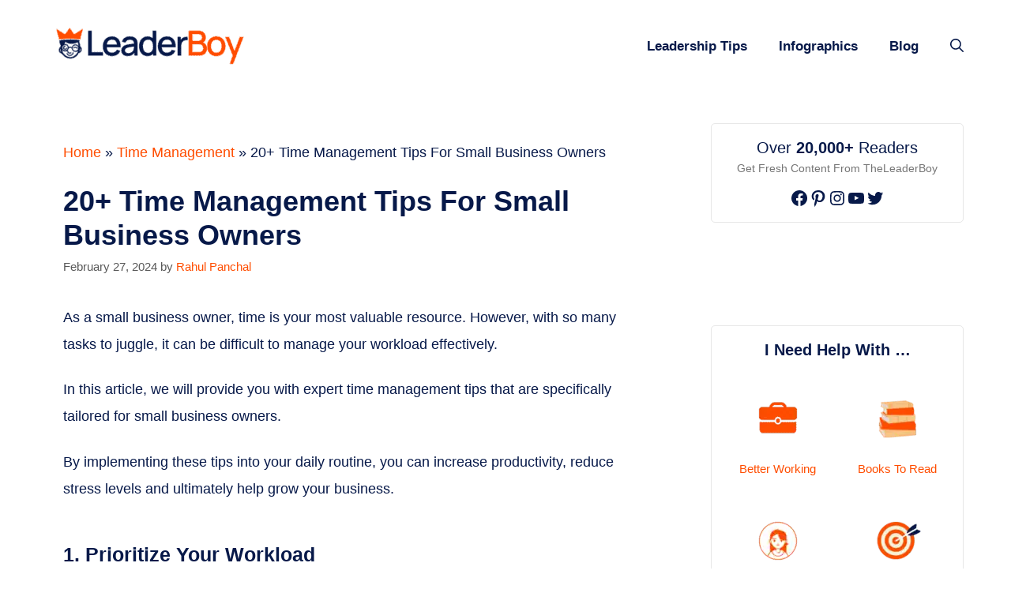

--- FILE ---
content_type: text/html; charset=UTF-8
request_url: https://theleaderboy.com/time-management-for-e-commerce-store/
body_size: 35931
content:
<!DOCTYPE html>
<html lang="en-US" prefix="og: https://ogp.me/ns#">
<head><meta charset="UTF-8"><script>if(navigator.userAgent.match(/MSIE|Internet Explorer/i)||navigator.userAgent.match(/Trident\/7\..*?rv:11/i)){var href=document.location.href;if(!href.match(/[?&]nowprocket/)){if(href.indexOf("?")==-1){if(href.indexOf("#")==-1){document.location.href=href+"?nowprocket=1"}else{document.location.href=href.replace("#","?nowprocket=1#")}}else{if(href.indexOf("#")==-1){document.location.href=href+"&nowprocket=1"}else{document.location.href=href.replace("#","&nowprocket=1#")}}}}</script><script>(()=>{class RocketLazyLoadScripts{constructor(){this.v="1.2.5.1",this.triggerEvents=["keydown","mousedown","mousemove","touchmove","touchstart","touchend","wheel"],this.userEventHandler=this.t.bind(this),this.touchStartHandler=this.i.bind(this),this.touchMoveHandler=this.o.bind(this),this.touchEndHandler=this.h.bind(this),this.clickHandler=this.u.bind(this),this.interceptedClicks=[],this.interceptedClickListeners=[],this.l(this),window.addEventListener("pageshow",(t=>{this.persisted=t.persisted,this.everythingLoaded&&this.m()})),document.addEventListener("DOMContentLoaded",(()=>{this.p()})),this.delayedScripts={normal:[],async:[],defer:[]},this.trash=[],this.allJQueries=[]}k(t){document.hidden?t.t():(this.triggerEvents.forEach((e=>window.addEventListener(e,t.userEventHandler,{passive:!0}))),window.addEventListener("touchstart",t.touchStartHandler,{passive:!0}),window.addEventListener("mousedown",t.touchStartHandler),document.addEventListener("visibilitychange",t.userEventHandler))}_(){this.triggerEvents.forEach((t=>window.removeEventListener(t,this.userEventHandler,{passive:!0}))),document.removeEventListener("visibilitychange",this.userEventHandler)}i(t){"HTML"!==t.target.tagName&&(window.addEventListener("touchend",this.touchEndHandler),window.addEventListener("mouseup",this.touchEndHandler),window.addEventListener("touchmove",this.touchMoveHandler,{passive:!0}),window.addEventListener("mousemove",this.touchMoveHandler),t.target.addEventListener("click",this.clickHandler),this.L(t.target,!0),this.M(t.target,"onclick","rocket-onclick"),this.C())}o(t){window.removeEventListener("touchend",this.touchEndHandler),window.removeEventListener("mouseup",this.touchEndHandler),window.removeEventListener("touchmove",this.touchMoveHandler,{passive:!0}),window.removeEventListener("mousemove",this.touchMoveHandler),t.target.removeEventListener("click",this.clickHandler),this.L(t.target,!1),this.M(t.target,"rocket-onclick","onclick"),this.O()}h(){window.removeEventListener("touchend",this.touchEndHandler),window.removeEventListener("mouseup",this.touchEndHandler),window.removeEventListener("touchmove",this.touchMoveHandler,{passive:!0}),window.removeEventListener("mousemove",this.touchMoveHandler)}u(t){t.target.removeEventListener("click",this.clickHandler),this.L(t.target,!1),this.M(t.target,"rocket-onclick","onclick"),this.interceptedClicks.push(t),t.preventDefault(),t.stopPropagation(),t.stopImmediatePropagation(),this.O()}D(){window.removeEventListener("touchstart",this.touchStartHandler,{passive:!0}),window.removeEventListener("mousedown",this.touchStartHandler),this.interceptedClicks.forEach((t=>{t.target.dispatchEvent(new MouseEvent("click",{view:t.view,bubbles:!0,cancelable:!0}))}))}l(t){EventTarget.prototype.addEventListenerBase=EventTarget.prototype.addEventListener,EventTarget.prototype.addEventListener=function(e,i,o){"click"!==e||t.windowLoaded||i===t.clickHandler||t.interceptedClickListeners.push({target:this,func:i,options:o}),(this||window).addEventListenerBase(e,i,o)}}L(t,e){this.interceptedClickListeners.forEach((i=>{i.target===t&&(e?t.removeEventListener("click",i.func,i.options):t.addEventListener("click",i.func,i.options))})),t.parentNode!==document.documentElement&&this.L(t.parentNode,e)}S(){return new Promise((t=>{this.T?this.O=t:t()}))}C(){this.T=!0}O(){this.T=!1}M(t,e,i){t.hasAttribute&&t.hasAttribute(e)&&(event.target.setAttribute(i,event.target.getAttribute(e)),event.target.removeAttribute(e))}t(){this._(this),"loading"===document.readyState?document.addEventListener("DOMContentLoaded",this.R.bind(this)):this.R()}p(){let t=[];document.querySelectorAll("script[type=rocketlazyloadscript][data-rocket-src]").forEach((e=>{let i=e.getAttribute("data-rocket-src");if(i&&0!==i.indexOf("data:")){0===i.indexOf("//")&&(i=location.protocol+i);try{const o=new URL(i).origin;o!==location.origin&&t.push({src:o,crossOrigin:e.crossOrigin||"module"===e.getAttribute("data-rocket-type")})}catch(t){}}})),t=[...new Map(t.map((t=>[JSON.stringify(t),t]))).values()],this.j(t,"preconnect")}async R(){this.lastBreath=Date.now(),this.P(this),this.F(this),this.q(),this.A(),this.I(),await this.U(this.delayedScripts.normal),await this.U(this.delayedScripts.defer),await this.U(this.delayedScripts.async);try{await this.W(),await this.H(this),await this.J()}catch(t){console.error(t)}window.dispatchEvent(new Event("rocket-allScriptsLoaded")),this.everythingLoaded=!0,this.S().then((()=>{this.D()})),this.N()}A(){document.querySelectorAll("script[type=rocketlazyloadscript]").forEach((t=>{t.hasAttribute("data-rocket-src")?t.hasAttribute("async")&&!1!==t.async?this.delayedScripts.async.push(t):t.hasAttribute("defer")&&!1!==t.defer||"module"===t.getAttribute("data-rocket-type")?this.delayedScripts.defer.push(t):this.delayedScripts.normal.push(t):this.delayedScripts.normal.push(t)}))}async B(t){if(await this.G(),!0!==t.noModule||!("noModule"in HTMLScriptElement.prototype))return new Promise((e=>{let i;function o(){(i||t).setAttribute("data-rocket-status","executed"),e()}try{if(navigator.userAgent.indexOf("Firefox/")>0||""===navigator.vendor)i=document.createElement("script"),[...t.attributes].forEach((t=>{let e=t.nodeName;"type"!==e&&("data-rocket-type"===e&&(e="type"),"data-rocket-src"===e&&(e="src"),i.setAttribute(e,t.nodeValue))})),t.text&&(i.text=t.text),i.hasAttribute("src")?(i.addEventListener("load",o),i.addEventListener("error",(function(){i.setAttribute("data-rocket-status","failed"),e()})),setTimeout((()=>{i.isConnected||e()}),1)):(i.text=t.text,o()),t.parentNode.replaceChild(i,t);else{const i=t.getAttribute("data-rocket-type"),n=t.getAttribute("data-rocket-src");i?(t.type=i,t.removeAttribute("data-rocket-type")):t.removeAttribute("type"),t.addEventListener("load",o),t.addEventListener("error",(function(){t.setAttribute("data-rocket-status","failed"),e()})),n?(t.removeAttribute("data-rocket-src"),t.src=n):t.src="data:text/javascript;base64,"+window.btoa(unescape(encodeURIComponent(t.text)))}}catch(i){t.setAttribute("data-rocket-status","failed"),e()}}));t.setAttribute("data-rocket-status","skipped")}async U(t){const e=t.shift();return e&&e.isConnected?(await this.B(e),this.U(t)):Promise.resolve()}I(){this.j([...this.delayedScripts.normal,...this.delayedScripts.defer,...this.delayedScripts.async],"preload")}j(t,e){var i=document.createDocumentFragment();t.forEach((t=>{const o=t.getAttribute&&t.getAttribute("data-rocket-src")||t.src;if(o){const n=document.createElement("link");n.href=o,n.rel=e,"preconnect"!==e&&(n.as="script"),t.getAttribute&&"module"===t.getAttribute("data-rocket-type")&&(n.crossOrigin=!0),t.crossOrigin&&(n.crossOrigin=t.crossOrigin),t.integrity&&(n.integrity=t.integrity),i.appendChild(n),this.trash.push(n)}})),document.head.appendChild(i)}P(t){let e={};function i(i,o){return e[o].eventsToRewrite.indexOf(i)>=0&&!t.everythingLoaded?"rocket-"+i:i}function o(t,o){!function(t){e[t]||(e[t]={originalFunctions:{add:t.addEventListener,remove:t.removeEventListener},eventsToRewrite:[]},t.addEventListener=function(){arguments[0]=i(arguments[0],t),e[t].originalFunctions.add.apply(t,arguments)},t.removeEventListener=function(){arguments[0]=i(arguments[0],t),e[t].originalFunctions.remove.apply(t,arguments)})}(t),e[t].eventsToRewrite.push(o)}function n(e,i){let o=e[i];e[i]=null,Object.defineProperty(e,i,{get:()=>o||function(){},set(n){t.everythingLoaded?o=n:e["rocket"+i]=o=n}})}o(document,"DOMContentLoaded"),o(window,"DOMContentLoaded"),o(window,"load"),o(window,"pageshow"),o(document,"readystatechange"),n(document,"onreadystatechange"),n(window,"onload"),n(window,"onpageshow")}F(t){let e;function i(e){return t.everythingLoaded?e:e.split(" ").map((t=>"load"===t||0===t.indexOf("load.")?"rocket-jquery-load":t)).join(" ")}function o(o){if(o&&o.fn&&!t.allJQueries.includes(o)){o.fn.ready=o.fn.init.prototype.ready=function(e){return t.domReadyFired?e.bind(document)(o):document.addEventListener("rocket-DOMContentLoaded",(()=>e.bind(document)(o))),o([])};const e=o.fn.on;o.fn.on=o.fn.init.prototype.on=function(){return this[0]===window&&("string"==typeof arguments[0]||arguments[0]instanceof String?arguments[0]=i(arguments[0]):"object"==typeof arguments[0]&&Object.keys(arguments[0]).forEach((t=>{const e=arguments[0][t];delete arguments[0][t],arguments[0][i(t)]=e}))),e.apply(this,arguments),this},t.allJQueries.push(o)}e=o}o(window.jQuery),Object.defineProperty(window,"jQuery",{get:()=>e,set(t){o(t)}})}async H(t){const e=document.querySelector("script[data-webpack]");e&&(await async function(){return new Promise((t=>{e.addEventListener("load",t),e.addEventListener("error",t)}))}(),await t.K(),await t.H(t))}async W(){this.domReadyFired=!0,await this.G(),document.dispatchEvent(new Event("rocket-readystatechange")),await this.G(),document.rocketonreadystatechange&&document.rocketonreadystatechange(),await this.G(),document.dispatchEvent(new Event("rocket-DOMContentLoaded")),await this.G(),window.dispatchEvent(new Event("rocket-DOMContentLoaded"))}async J(){await this.G(),document.dispatchEvent(new Event("rocket-readystatechange")),await this.G(),document.rocketonreadystatechange&&document.rocketonreadystatechange(),await this.G(),window.dispatchEvent(new Event("rocket-load")),await this.G(),window.rocketonload&&window.rocketonload(),await this.G(),this.allJQueries.forEach((t=>t(window).trigger("rocket-jquery-load"))),await this.G();const t=new Event("rocket-pageshow");t.persisted=this.persisted,window.dispatchEvent(t),await this.G(),window.rocketonpageshow&&window.rocketonpageshow({persisted:this.persisted}),this.windowLoaded=!0}m(){document.onreadystatechange&&document.onreadystatechange(),window.onload&&window.onload(),window.onpageshow&&window.onpageshow({persisted:this.persisted})}q(){const t=new Map;document.write=document.writeln=function(e){const i=document.currentScript;i||console.error("WPRocket unable to document.write this: "+e);const o=document.createRange(),n=i.parentElement;let s=t.get(i);void 0===s&&(s=i.nextSibling,t.set(i,s));const c=document.createDocumentFragment();o.setStart(c,0),c.appendChild(o.createContextualFragment(e)),n.insertBefore(c,s)}}async G(){Date.now()-this.lastBreath>45&&(await this.K(),this.lastBreath=Date.now())}async K(){return document.hidden?new Promise((t=>setTimeout(t))):new Promise((t=>requestAnimationFrame(t)))}N(){this.trash.forEach((t=>t.remove()))}static run(){const t=new RocketLazyLoadScripts;t.k(t)}}RocketLazyLoadScripts.run()})();</script>
	
	<meta name="viewport" content="width=device-width, initial-scale=1"><!-- Hubbub v.1.35.1 https://morehubbub.com/ -->
<meta property="og:locale" content="en_US" />
<meta property="og:type" content="article" />
<meta property="og:title" content="20+ Time Management Tips For Small Business Owners" />
<meta property="og:description" content="As a small business owner, time is your most valuable resource. However, with so many tasks to juggle, it can be difficult to manage your workload effectively. In this article, we will provide you with" />
<meta property="og:url" content="https://theleaderboy.com/time-management-for-e-commerce-store/" />
<meta property="og:site_name" content="Theleaderboy.com- Leadership Advice For Smart Leaders" />
<meta property="og:updated_time" content="2024-02-27T11:41:05+00:00" />
<meta property="article:published_time" content="2024-02-27T11:41:05+00:00" />
<meta property="article:modified_time" content="2024-02-27T11:41:05+00:00" />
<meta name="twitter:card" content="summary_large_image" />
<meta name="twitter:title" content="20+ Time Management Tips For Small Business Owners" />
<meta name="twitter:description" content="As a small business owner, time is your most valuable resource. However, with so many tasks to juggle, it can be difficult to manage your workload effectively. In this article, we will provide you with" />
<meta class="flipboard-article" content="As a small business owner, time is your most valuable resource. However, with so many tasks to juggle, it can be difficult to manage your workload effectively. In this article, we will provide you with" />
<meta property="og:image" content="https://theleaderboy.com/wp-content/uploads/2022/04/time-management-tips-for-ecommerce.png" />
<meta name="twitter:image" content="https://theleaderboy.com/wp-content/uploads/2022/04/time-management-tips-for-ecommerce.png" />
<meta property="og:image:width" content="1024" />
<meta property="og:image:height" content="768" />
<!-- Hubbub v.1.35.1 https://morehubbub.com/ -->

<!-- Search Engine Optimization by Rank Math PRO - https://rankmath.com/ -->
<title>20+ Time Management Tips For Small Business Owners</title>
<meta name="description" content="As a small business owner, time is your most valuable resource. However, with so many tasks to juggle, it can be difficult to manage your workload effectively."/>
<meta name="robots" content="follow, index, max-snippet:-1, max-video-preview:-1, max-image-preview:large"/>
<link rel="canonical" href="https://theleaderboy.com/time-management-for-e-commerce-store/" />
<meta property="og:locale" content="en_US" />
<meta property="og:type" content="article" />
<meta property="og:title" content="20+ Time Management Tips For Small Business Owners" />
<meta property="og:description" content="As a small business owner, time is your most valuable resource. However, with so many tasks to juggle, it can be difficult to manage your workload effectively." />
<meta property="og:url" content="https://theleaderboy.com/time-management-for-e-commerce-store/" />
<meta property="og:site_name" content="theleaderboy.com- Leadership and Career Blog" />
<meta property="article:section" content="Time Management" />
<meta property="og:image" content="https://theleaderboy.com/wp-content/uploads/2022/04/time-management-tips-for-ecommerce.png" />
<meta property="og:image:secure_url" content="https://theleaderboy.com/wp-content/uploads/2022/04/time-management-tips-for-ecommerce.png" />
<meta property="og:image:width" content="1024" />
<meta property="og:image:height" content="768" />
<meta property="og:image:alt" content="Time Management For E-Commerce" />
<meta property="og:image:type" content="image/png" />
<meta property="article:published_time" content="2024-02-27T11:41:05+00:00" />
<meta name="twitter:card" content="summary_large_image" />
<meta name="twitter:title" content="20+ Time Management Tips For Small Business Owners" />
<meta name="twitter:description" content="As a small business owner, time is your most valuable resource. However, with so many tasks to juggle, it can be difficult to manage your workload effectively." />
<meta name="twitter:image" content="https://theleaderboy.com/wp-content/uploads/2022/04/time-management-tips-for-ecommerce.png" />
<meta name="twitter:label1" content="Written by" />
<meta name="twitter:data1" content="Rahul Panchal" />
<meta name="twitter:label2" content="Time to read" />
<meta name="twitter:data2" content="12 minutes" />
<script type="application/ld+json" class="rank-math-schema-pro">{"@context":"https://schema.org","@graph":[{"@type":["Person","Organization"],"@id":"https://theleaderboy.com/#person","name":"Rahul","logo":{"@type":"ImageObject","@id":"https://theleaderboy.com/#logo","url":"https://theleaderboy.com/wp-content/uploads/2021/07/cropped-tllb-logo.png","contentUrl":"https://theleaderboy.com/wp-content/uploads/2021/07/cropped-tllb-logo.png","caption":"theleaderboy.com- Leadership and Career Blog","inLanguage":"en-US","width":"300","height":"59"},"image":{"@type":"ImageObject","@id":"https://theleaderboy.com/#logo","url":"https://theleaderboy.com/wp-content/uploads/2021/07/cropped-tllb-logo.png","contentUrl":"https://theleaderboy.com/wp-content/uploads/2021/07/cropped-tllb-logo.png","caption":"theleaderboy.com- Leadership and Career Blog","inLanguage":"en-US","width":"300","height":"59"}},{"@type":"WebSite","@id":"https://theleaderboy.com/#website","url":"https://theleaderboy.com","name":"theleaderboy.com- Leadership and Career Blog","publisher":{"@id":"https://theleaderboy.com/#person"},"inLanguage":"en-US"},{"@type":"ImageObject","@id":"https://theleaderboy.com/wp-content/uploads/2022/04/time-management-tips-for-ecommerce.png","url":"https://theleaderboy.com/wp-content/uploads/2022/04/time-management-tips-for-ecommerce.png","width":"1024","height":"768","caption":"Time Management For E-Commerce","inLanguage":"en-US"},{"@type":"BreadcrumbList","@id":"https://theleaderboy.com/time-management-for-e-commerce-store/#breadcrumb","itemListElement":[{"@type":"ListItem","position":"1","item":{"@id":"https://theleaderboy.com","name":"Home"}},{"@type":"ListItem","position":"2","item":{"@id":"https://theleaderboy.com/time-management/","name":"Time Management"}},{"@type":"ListItem","position":"3","item":{"@id":"https://theleaderboy.com/time-management-for-e-commerce-store/","name":"20+ Time Management Tips For Small Business Owners"}}]},{"@type":"WebPage","@id":"https://theleaderboy.com/time-management-for-e-commerce-store/#webpage","url":"https://theleaderboy.com/time-management-for-e-commerce-store/","name":"20+ Time Management Tips For Small Business Owners","datePublished":"2024-02-27T11:41:05+00:00","dateModified":"2024-02-27T11:41:05+00:00","isPartOf":{"@id":"https://theleaderboy.com/#website"},"primaryImageOfPage":{"@id":"https://theleaderboy.com/wp-content/uploads/2022/04/time-management-tips-for-ecommerce.png"},"inLanguage":"en-US","breadcrumb":{"@id":"https://theleaderboy.com/time-management-for-e-commerce-store/#breadcrumb"}},{"@type":"Person","@id":"https://theleaderboy.com/time-management-for-e-commerce-store/#author","name":"Rahul Panchal","image":{"@type":"ImageObject","@id":"https://secure.gravatar.com/avatar/4281d209451709bb1e6077b52423c5585ebb2363ec41f61ffa4b9727a995868b?s=96&amp;r=g","url":"https://secure.gravatar.com/avatar/4281d209451709bb1e6077b52423c5585ebb2363ec41f61ffa4b9727a995868b?s=96&amp;r=g","caption":"Rahul Panchal","inLanguage":"en-US"},"sameAs":["https://theleaderboy.com"]},{"@type":"BlogPosting","headline":"20+ Time Management Tips For Small Business Owners","keywords":"Time Management Tips For Small Business Owners","datePublished":"2024-02-27T11:41:05+00:00","dateModified":"2024-02-27T11:41:05+00:00","articleSection":"Time Management","author":{"@id":"https://theleaderboy.com/time-management-for-e-commerce-store/#author","name":"Rahul Panchal"},"publisher":{"@id":"https://theleaderboy.com/#person"},"description":"As a small business owner, time is your most valuable resource. However, with so many tasks to juggle, it can be difficult to manage your workload effectively.","name":"20+ Time Management Tips For Small Business Owners","@id":"https://theleaderboy.com/time-management-for-e-commerce-store/#richSnippet","isPartOf":{"@id":"https://theleaderboy.com/time-management-for-e-commerce-store/#webpage"},"image":{"@id":"https://theleaderboy.com/wp-content/uploads/2022/04/time-management-tips-for-ecommerce.png"},"inLanguage":"en-US","mainEntityOfPage":{"@id":"https://theleaderboy.com/time-management-for-e-commerce-store/#webpage"}}]}</script>
<!-- /Rank Math WordPress SEO plugin -->

<link rel='dns-prefetch' href='//scripts.scriptwrapper.com' />
<link rel='dns-prefetch' href='//stats.wp.com' />

<link rel='preconnect' href='//c0.wp.com' />
<link rel="alternate" type="application/rss+xml" title="Theleaderboy.com- Leadership Advice For Smart Leaders &raquo; Feed" href="https://theleaderboy.com/feed/" />
<link rel="alternate" type="application/rss+xml" title="Theleaderboy.com- Leadership Advice For Smart Leaders &raquo; Comments Feed" href="https://theleaderboy.com/comments/feed/" />
<link rel="alternate" title="oEmbed (JSON)" type="application/json+oembed" href="https://theleaderboy.com/wp-json/oembed/1.0/embed?url=https%3A%2F%2Ftheleaderboy.com%2Ftime-management-for-e-commerce-store%2F" />
<link rel="alternate" title="oEmbed (XML)" type="text/xml+oembed" href="https://theleaderboy.com/wp-json/oembed/1.0/embed?url=https%3A%2F%2Ftheleaderboy.com%2Ftime-management-for-e-commerce-store%2F&#038;format=xml" />
<style id='wp-img-auto-sizes-contain-inline-css'>
img:is([sizes=auto i],[sizes^="auto," i]){contain-intrinsic-size:3000px 1500px}
/*# sourceURL=wp-img-auto-sizes-contain-inline-css */
</style>
<style id='wp-emoji-styles-inline-css'>

	img.wp-smiley, img.emoji {
		display: inline !important;
		border: none !important;
		box-shadow: none !important;
		height: 1em !important;
		width: 1em !important;
		margin: 0 0.07em !important;
		vertical-align: -0.1em !important;
		background: none !important;
		padding: 0 !important;
	}
/*# sourceURL=wp-emoji-styles-inline-css */
</style>
<style id='wp-block-library-inline-css'>
:root{--wp-block-synced-color:#7a00df;--wp-block-synced-color--rgb:122,0,223;--wp-bound-block-color:var(--wp-block-synced-color);--wp-editor-canvas-background:#ddd;--wp-admin-theme-color:#007cba;--wp-admin-theme-color--rgb:0,124,186;--wp-admin-theme-color-darker-10:#006ba1;--wp-admin-theme-color-darker-10--rgb:0,107,160.5;--wp-admin-theme-color-darker-20:#005a87;--wp-admin-theme-color-darker-20--rgb:0,90,135;--wp-admin-border-width-focus:2px}@media (min-resolution:192dpi){:root{--wp-admin-border-width-focus:1.5px}}.wp-element-button{cursor:pointer}:root .has-very-light-gray-background-color{background-color:#eee}:root .has-very-dark-gray-background-color{background-color:#313131}:root .has-very-light-gray-color{color:#eee}:root .has-very-dark-gray-color{color:#313131}:root .has-vivid-green-cyan-to-vivid-cyan-blue-gradient-background{background:linear-gradient(135deg,#00d084,#0693e3)}:root .has-purple-crush-gradient-background{background:linear-gradient(135deg,#34e2e4,#4721fb 50%,#ab1dfe)}:root .has-hazy-dawn-gradient-background{background:linear-gradient(135deg,#faaca8,#dad0ec)}:root .has-subdued-olive-gradient-background{background:linear-gradient(135deg,#fafae1,#67a671)}:root .has-atomic-cream-gradient-background{background:linear-gradient(135deg,#fdd79a,#004a59)}:root .has-nightshade-gradient-background{background:linear-gradient(135deg,#330968,#31cdcf)}:root .has-midnight-gradient-background{background:linear-gradient(135deg,#020381,#2874fc)}:root{--wp--preset--font-size--normal:16px;--wp--preset--font-size--huge:42px}.has-regular-font-size{font-size:1em}.has-larger-font-size{font-size:2.625em}.has-normal-font-size{font-size:var(--wp--preset--font-size--normal)}.has-huge-font-size{font-size:var(--wp--preset--font-size--huge)}.has-text-align-center{text-align:center}.has-text-align-left{text-align:left}.has-text-align-right{text-align:right}.has-fit-text{white-space:nowrap!important}#end-resizable-editor-section{display:none}.aligncenter{clear:both}.items-justified-left{justify-content:flex-start}.items-justified-center{justify-content:center}.items-justified-right{justify-content:flex-end}.items-justified-space-between{justify-content:space-between}.screen-reader-text{border:0;clip-path:inset(50%);height:1px;margin:-1px;overflow:hidden;padding:0;position:absolute;width:1px;word-wrap:normal!important}.screen-reader-text:focus{background-color:#ddd;clip-path:none;color:#444;display:block;font-size:1em;height:auto;left:5px;line-height:normal;padding:15px 23px 14px;text-decoration:none;top:5px;width:auto;z-index:100000}html :where(.has-border-color){border-style:solid}html :where([style*=border-top-color]){border-top-style:solid}html :where([style*=border-right-color]){border-right-style:solid}html :where([style*=border-bottom-color]){border-bottom-style:solid}html :where([style*=border-left-color]){border-left-style:solid}html :where([style*=border-width]){border-style:solid}html :where([style*=border-top-width]){border-top-style:solid}html :where([style*=border-right-width]){border-right-style:solid}html :where([style*=border-bottom-width]){border-bottom-style:solid}html :where([style*=border-left-width]){border-left-style:solid}html :where(img[class*=wp-image-]){height:auto;max-width:100%}:where(figure){margin:0 0 1em}html :where(.is-position-sticky){--wp-admin--admin-bar--position-offset:var(--wp-admin--admin-bar--height,0px)}@media screen and (max-width:600px){html :where(.is-position-sticky){--wp-admin--admin-bar--position-offset:0px}}

/*# sourceURL=wp-block-library-inline-css */
</style><style id='wp-block-heading-inline-css'>
h1:where(.wp-block-heading).has-background,h2:where(.wp-block-heading).has-background,h3:where(.wp-block-heading).has-background,h4:where(.wp-block-heading).has-background,h5:where(.wp-block-heading).has-background,h6:where(.wp-block-heading).has-background{padding:1.25em 2.375em}h1.has-text-align-left[style*=writing-mode]:where([style*=vertical-lr]),h1.has-text-align-right[style*=writing-mode]:where([style*=vertical-rl]),h2.has-text-align-left[style*=writing-mode]:where([style*=vertical-lr]),h2.has-text-align-right[style*=writing-mode]:where([style*=vertical-rl]),h3.has-text-align-left[style*=writing-mode]:where([style*=vertical-lr]),h3.has-text-align-right[style*=writing-mode]:where([style*=vertical-rl]),h4.has-text-align-left[style*=writing-mode]:where([style*=vertical-lr]),h4.has-text-align-right[style*=writing-mode]:where([style*=vertical-rl]),h5.has-text-align-left[style*=writing-mode]:where([style*=vertical-lr]),h5.has-text-align-right[style*=writing-mode]:where([style*=vertical-rl]),h6.has-text-align-left[style*=writing-mode]:where([style*=vertical-lr]),h6.has-text-align-right[style*=writing-mode]:where([style*=vertical-rl]){rotate:180deg}
/*# sourceURL=https://c0.wp.com/c/6.9/wp-includes/blocks/heading/style.min.css */
</style>
<style id='wp-block-image-inline-css'>
.wp-block-image>a,.wp-block-image>figure>a{display:inline-block}.wp-block-image img{box-sizing:border-box;height:auto;max-width:100%;vertical-align:bottom}@media not (prefers-reduced-motion){.wp-block-image img.hide{visibility:hidden}.wp-block-image img.show{animation:show-content-image .4s}}.wp-block-image[style*=border-radius] img,.wp-block-image[style*=border-radius]>a{border-radius:inherit}.wp-block-image.has-custom-border img{box-sizing:border-box}.wp-block-image.aligncenter{text-align:center}.wp-block-image.alignfull>a,.wp-block-image.alignwide>a{width:100%}.wp-block-image.alignfull img,.wp-block-image.alignwide img{height:auto;width:100%}.wp-block-image .aligncenter,.wp-block-image .alignleft,.wp-block-image .alignright,.wp-block-image.aligncenter,.wp-block-image.alignleft,.wp-block-image.alignright{display:table}.wp-block-image .aligncenter>figcaption,.wp-block-image .alignleft>figcaption,.wp-block-image .alignright>figcaption,.wp-block-image.aligncenter>figcaption,.wp-block-image.alignleft>figcaption,.wp-block-image.alignright>figcaption{caption-side:bottom;display:table-caption}.wp-block-image .alignleft{float:left;margin:.5em 1em .5em 0}.wp-block-image .alignright{float:right;margin:.5em 0 .5em 1em}.wp-block-image .aligncenter{margin-left:auto;margin-right:auto}.wp-block-image :where(figcaption){margin-bottom:1em;margin-top:.5em}.wp-block-image.is-style-circle-mask img{border-radius:9999px}@supports ((-webkit-mask-image:none) or (mask-image:none)) or (-webkit-mask-image:none){.wp-block-image.is-style-circle-mask img{border-radius:0;-webkit-mask-image:url('data:image/svg+xml;utf8,<svg viewBox="0 0 100 100" xmlns="http://www.w3.org/2000/svg"><circle cx="50" cy="50" r="50"/></svg>');mask-image:url('data:image/svg+xml;utf8,<svg viewBox="0 0 100 100" xmlns="http://www.w3.org/2000/svg"><circle cx="50" cy="50" r="50"/></svg>');mask-mode:alpha;-webkit-mask-position:center;mask-position:center;-webkit-mask-repeat:no-repeat;mask-repeat:no-repeat;-webkit-mask-size:contain;mask-size:contain}}:root :where(.wp-block-image.is-style-rounded img,.wp-block-image .is-style-rounded img){border-radius:9999px}.wp-block-image figure{margin:0}.wp-lightbox-container{display:flex;flex-direction:column;position:relative}.wp-lightbox-container img{cursor:zoom-in}.wp-lightbox-container img:hover+button{opacity:1}.wp-lightbox-container button{align-items:center;backdrop-filter:blur(16px) saturate(180%);background-color:#5a5a5a40;border:none;border-radius:4px;cursor:zoom-in;display:flex;height:20px;justify-content:center;opacity:0;padding:0;position:absolute;right:16px;text-align:center;top:16px;width:20px;z-index:100}@media not (prefers-reduced-motion){.wp-lightbox-container button{transition:opacity .2s ease}}.wp-lightbox-container button:focus-visible{outline:3px auto #5a5a5a40;outline:3px auto -webkit-focus-ring-color;outline-offset:3px}.wp-lightbox-container button:hover{cursor:pointer;opacity:1}.wp-lightbox-container button:focus{opacity:1}.wp-lightbox-container button:focus,.wp-lightbox-container button:hover,.wp-lightbox-container button:not(:hover):not(:active):not(.has-background){background-color:#5a5a5a40;border:none}.wp-lightbox-overlay{box-sizing:border-box;cursor:zoom-out;height:100vh;left:0;overflow:hidden;position:fixed;top:0;visibility:hidden;width:100%;z-index:100000}.wp-lightbox-overlay .close-button{align-items:center;cursor:pointer;display:flex;justify-content:center;min-height:40px;min-width:40px;padding:0;position:absolute;right:calc(env(safe-area-inset-right) + 16px);top:calc(env(safe-area-inset-top) + 16px);z-index:5000000}.wp-lightbox-overlay .close-button:focus,.wp-lightbox-overlay .close-button:hover,.wp-lightbox-overlay .close-button:not(:hover):not(:active):not(.has-background){background:none;border:none}.wp-lightbox-overlay .lightbox-image-container{height:var(--wp--lightbox-container-height);left:50%;overflow:hidden;position:absolute;top:50%;transform:translate(-50%,-50%);transform-origin:top left;width:var(--wp--lightbox-container-width);z-index:9999999999}.wp-lightbox-overlay .wp-block-image{align-items:center;box-sizing:border-box;display:flex;height:100%;justify-content:center;margin:0;position:relative;transform-origin:0 0;width:100%;z-index:3000000}.wp-lightbox-overlay .wp-block-image img{height:var(--wp--lightbox-image-height);min-height:var(--wp--lightbox-image-height);min-width:var(--wp--lightbox-image-width);width:var(--wp--lightbox-image-width)}.wp-lightbox-overlay .wp-block-image figcaption{display:none}.wp-lightbox-overlay button{background:none;border:none}.wp-lightbox-overlay .scrim{background-color:#fff;height:100%;opacity:.9;position:absolute;width:100%;z-index:2000000}.wp-lightbox-overlay.active{visibility:visible}@media not (prefers-reduced-motion){.wp-lightbox-overlay.active{animation:turn-on-visibility .25s both}.wp-lightbox-overlay.active img{animation:turn-on-visibility .35s both}.wp-lightbox-overlay.show-closing-animation:not(.active){animation:turn-off-visibility .35s both}.wp-lightbox-overlay.show-closing-animation:not(.active) img{animation:turn-off-visibility .25s both}.wp-lightbox-overlay.zoom.active{animation:none;opacity:1;visibility:visible}.wp-lightbox-overlay.zoom.active .lightbox-image-container{animation:lightbox-zoom-in .4s}.wp-lightbox-overlay.zoom.active .lightbox-image-container img{animation:none}.wp-lightbox-overlay.zoom.active .scrim{animation:turn-on-visibility .4s forwards}.wp-lightbox-overlay.zoom.show-closing-animation:not(.active){animation:none}.wp-lightbox-overlay.zoom.show-closing-animation:not(.active) .lightbox-image-container{animation:lightbox-zoom-out .4s}.wp-lightbox-overlay.zoom.show-closing-animation:not(.active) .lightbox-image-container img{animation:none}.wp-lightbox-overlay.zoom.show-closing-animation:not(.active) .scrim{animation:turn-off-visibility .4s forwards}}@keyframes show-content-image{0%{visibility:hidden}99%{visibility:hidden}to{visibility:visible}}@keyframes turn-on-visibility{0%{opacity:0}to{opacity:1}}@keyframes turn-off-visibility{0%{opacity:1;visibility:visible}99%{opacity:0;visibility:visible}to{opacity:0;visibility:hidden}}@keyframes lightbox-zoom-in{0%{transform:translate(calc((-100vw + var(--wp--lightbox-scrollbar-width))/2 + var(--wp--lightbox-initial-left-position)),calc(-50vh + var(--wp--lightbox-initial-top-position))) scale(var(--wp--lightbox-scale))}to{transform:translate(-50%,-50%) scale(1)}}@keyframes lightbox-zoom-out{0%{transform:translate(-50%,-50%) scale(1);visibility:visible}99%{visibility:visible}to{transform:translate(calc((-100vw + var(--wp--lightbox-scrollbar-width))/2 + var(--wp--lightbox-initial-left-position)),calc(-50vh + var(--wp--lightbox-initial-top-position))) scale(var(--wp--lightbox-scale));visibility:hidden}}
/*# sourceURL=https://c0.wp.com/c/6.9/wp-includes/blocks/image/style.min.css */
</style>
<style id='wp-block-latest-posts-inline-css'>
.wp-block-latest-posts{box-sizing:border-box}.wp-block-latest-posts.alignleft{margin-right:2em}.wp-block-latest-posts.alignright{margin-left:2em}.wp-block-latest-posts.wp-block-latest-posts__list{list-style:none}.wp-block-latest-posts.wp-block-latest-posts__list li{clear:both;overflow-wrap:break-word}.wp-block-latest-posts.is-grid{display:flex;flex-wrap:wrap}.wp-block-latest-posts.is-grid li{margin:0 1.25em 1.25em 0;width:100%}@media (min-width:600px){.wp-block-latest-posts.columns-2 li{width:calc(50% - .625em)}.wp-block-latest-posts.columns-2 li:nth-child(2n){margin-right:0}.wp-block-latest-posts.columns-3 li{width:calc(33.33333% - .83333em)}.wp-block-latest-posts.columns-3 li:nth-child(3n){margin-right:0}.wp-block-latest-posts.columns-4 li{width:calc(25% - .9375em)}.wp-block-latest-posts.columns-4 li:nth-child(4n){margin-right:0}.wp-block-latest-posts.columns-5 li{width:calc(20% - 1em)}.wp-block-latest-posts.columns-5 li:nth-child(5n){margin-right:0}.wp-block-latest-posts.columns-6 li{width:calc(16.66667% - 1.04167em)}.wp-block-latest-posts.columns-6 li:nth-child(6n){margin-right:0}}:root :where(.wp-block-latest-posts.is-grid){padding:0}:root :where(.wp-block-latest-posts.wp-block-latest-posts__list){padding-left:0}.wp-block-latest-posts__post-author,.wp-block-latest-posts__post-date{display:block;font-size:.8125em}.wp-block-latest-posts__post-excerpt,.wp-block-latest-posts__post-full-content{margin-bottom:1em;margin-top:.5em}.wp-block-latest-posts__featured-image a{display:inline-block}.wp-block-latest-posts__featured-image img{height:auto;max-width:100%;width:auto}.wp-block-latest-posts__featured-image.alignleft{float:left;margin-right:1em}.wp-block-latest-posts__featured-image.alignright{float:right;margin-left:1em}.wp-block-latest-posts__featured-image.aligncenter{margin-bottom:1em;text-align:center}
/*# sourceURL=https://c0.wp.com/c/6.9/wp-includes/blocks/latest-posts/style.min.css */
</style>
<style id='wp-block-list-inline-css'>
ol,ul{box-sizing:border-box}:root :where(.wp-block-list.has-background){padding:1.25em 2.375em}
/*# sourceURL=https://c0.wp.com/c/6.9/wp-includes/blocks/list/style.min.css */
</style>
<style id='wp-block-group-inline-css'>
.wp-block-group{box-sizing:border-box}:where(.wp-block-group.wp-block-group-is-layout-constrained){position:relative}
/*# sourceURL=https://c0.wp.com/c/6.9/wp-includes/blocks/group/style.min.css */
</style>
<style id='wp-block-paragraph-inline-css'>
.is-small-text{font-size:.875em}.is-regular-text{font-size:1em}.is-large-text{font-size:2.25em}.is-larger-text{font-size:3em}.has-drop-cap:not(:focus):first-letter{float:left;font-size:8.4em;font-style:normal;font-weight:100;line-height:.68;margin:.05em .1em 0 0;text-transform:uppercase}body.rtl .has-drop-cap:not(:focus):first-letter{float:none;margin-left:.1em}p.has-drop-cap.has-background{overflow:hidden}:root :where(p.has-background){padding:1.25em 2.375em}:where(p.has-text-color:not(.has-link-color)) a{color:inherit}p.has-text-align-left[style*="writing-mode:vertical-lr"],p.has-text-align-right[style*="writing-mode:vertical-rl"]{rotate:180deg}
/*# sourceURL=https://c0.wp.com/c/6.9/wp-includes/blocks/paragraph/style.min.css */
</style>
<style id='wp-block-social-links-inline-css'>
.wp-block-social-links{background:none;box-sizing:border-box;margin-left:0;padding-left:0;padding-right:0;text-indent:0}.wp-block-social-links .wp-social-link a,.wp-block-social-links .wp-social-link a:hover{border-bottom:0;box-shadow:none;text-decoration:none}.wp-block-social-links .wp-social-link svg{height:1em;width:1em}.wp-block-social-links .wp-social-link span:not(.screen-reader-text){font-size:.65em;margin-left:.5em;margin-right:.5em}.wp-block-social-links.has-small-icon-size{font-size:16px}.wp-block-social-links,.wp-block-social-links.has-normal-icon-size{font-size:24px}.wp-block-social-links.has-large-icon-size{font-size:36px}.wp-block-social-links.has-huge-icon-size{font-size:48px}.wp-block-social-links.aligncenter{display:flex;justify-content:center}.wp-block-social-links.alignright{justify-content:flex-end}.wp-block-social-link{border-radius:9999px;display:block}@media not (prefers-reduced-motion){.wp-block-social-link{transition:transform .1s ease}}.wp-block-social-link{height:auto}.wp-block-social-link a{align-items:center;display:flex;line-height:0}.wp-block-social-link:hover{transform:scale(1.1)}.wp-block-social-links .wp-block-social-link.wp-social-link{display:inline-block;margin:0;padding:0}.wp-block-social-links .wp-block-social-link.wp-social-link .wp-block-social-link-anchor,.wp-block-social-links .wp-block-social-link.wp-social-link .wp-block-social-link-anchor svg,.wp-block-social-links .wp-block-social-link.wp-social-link .wp-block-social-link-anchor:active,.wp-block-social-links .wp-block-social-link.wp-social-link .wp-block-social-link-anchor:hover,.wp-block-social-links .wp-block-social-link.wp-social-link .wp-block-social-link-anchor:visited{color:currentColor;fill:currentColor}:where(.wp-block-social-links:not(.is-style-logos-only)) .wp-social-link{background-color:#f0f0f0;color:#444}:where(.wp-block-social-links:not(.is-style-logos-only)) .wp-social-link-amazon{background-color:#f90;color:#fff}:where(.wp-block-social-links:not(.is-style-logos-only)) .wp-social-link-bandcamp{background-color:#1ea0c3;color:#fff}:where(.wp-block-social-links:not(.is-style-logos-only)) .wp-social-link-behance{background-color:#0757fe;color:#fff}:where(.wp-block-social-links:not(.is-style-logos-only)) .wp-social-link-bluesky{background-color:#0a7aff;color:#fff}:where(.wp-block-social-links:not(.is-style-logos-only)) .wp-social-link-codepen{background-color:#1e1f26;color:#fff}:where(.wp-block-social-links:not(.is-style-logos-only)) .wp-social-link-deviantart{background-color:#02e49b;color:#fff}:where(.wp-block-social-links:not(.is-style-logos-only)) .wp-social-link-discord{background-color:#5865f2;color:#fff}:where(.wp-block-social-links:not(.is-style-logos-only)) .wp-social-link-dribbble{background-color:#e94c89;color:#fff}:where(.wp-block-social-links:not(.is-style-logos-only)) .wp-social-link-dropbox{background-color:#4280ff;color:#fff}:where(.wp-block-social-links:not(.is-style-logos-only)) .wp-social-link-etsy{background-color:#f45800;color:#fff}:where(.wp-block-social-links:not(.is-style-logos-only)) .wp-social-link-facebook{background-color:#0866ff;color:#fff}:where(.wp-block-social-links:not(.is-style-logos-only)) .wp-social-link-fivehundredpx{background-color:#000;color:#fff}:where(.wp-block-social-links:not(.is-style-logos-only)) .wp-social-link-flickr{background-color:#0461dd;color:#fff}:where(.wp-block-social-links:not(.is-style-logos-only)) .wp-social-link-foursquare{background-color:#e65678;color:#fff}:where(.wp-block-social-links:not(.is-style-logos-only)) .wp-social-link-github{background-color:#24292d;color:#fff}:where(.wp-block-social-links:not(.is-style-logos-only)) .wp-social-link-goodreads{background-color:#eceadd;color:#382110}:where(.wp-block-social-links:not(.is-style-logos-only)) .wp-social-link-google{background-color:#ea4434;color:#fff}:where(.wp-block-social-links:not(.is-style-logos-only)) .wp-social-link-gravatar{background-color:#1d4fc4;color:#fff}:where(.wp-block-social-links:not(.is-style-logos-only)) .wp-social-link-instagram{background-color:#f00075;color:#fff}:where(.wp-block-social-links:not(.is-style-logos-only)) .wp-social-link-lastfm{background-color:#e21b24;color:#fff}:where(.wp-block-social-links:not(.is-style-logos-only)) .wp-social-link-linkedin{background-color:#0d66c2;color:#fff}:where(.wp-block-social-links:not(.is-style-logos-only)) .wp-social-link-mastodon{background-color:#3288d4;color:#fff}:where(.wp-block-social-links:not(.is-style-logos-only)) .wp-social-link-medium{background-color:#000;color:#fff}:where(.wp-block-social-links:not(.is-style-logos-only)) .wp-social-link-meetup{background-color:#f6405f;color:#fff}:where(.wp-block-social-links:not(.is-style-logos-only)) .wp-social-link-patreon{background-color:#000;color:#fff}:where(.wp-block-social-links:not(.is-style-logos-only)) .wp-social-link-pinterest{background-color:#e60122;color:#fff}:where(.wp-block-social-links:not(.is-style-logos-only)) .wp-social-link-pocket{background-color:#ef4155;color:#fff}:where(.wp-block-social-links:not(.is-style-logos-only)) .wp-social-link-reddit{background-color:#ff4500;color:#fff}:where(.wp-block-social-links:not(.is-style-logos-only)) .wp-social-link-skype{background-color:#0478d7;color:#fff}:where(.wp-block-social-links:not(.is-style-logos-only)) .wp-social-link-snapchat{background-color:#fefc00;color:#fff;stroke:#000}:where(.wp-block-social-links:not(.is-style-logos-only)) .wp-social-link-soundcloud{background-color:#ff5600;color:#fff}:where(.wp-block-social-links:not(.is-style-logos-only)) .wp-social-link-spotify{background-color:#1bd760;color:#fff}:where(.wp-block-social-links:not(.is-style-logos-only)) .wp-social-link-telegram{background-color:#2aabee;color:#fff}:where(.wp-block-social-links:not(.is-style-logos-only)) .wp-social-link-threads{background-color:#000;color:#fff}:where(.wp-block-social-links:not(.is-style-logos-only)) .wp-social-link-tiktok{background-color:#000;color:#fff}:where(.wp-block-social-links:not(.is-style-logos-only)) .wp-social-link-tumblr{background-color:#011835;color:#fff}:where(.wp-block-social-links:not(.is-style-logos-only)) .wp-social-link-twitch{background-color:#6440a4;color:#fff}:where(.wp-block-social-links:not(.is-style-logos-only)) .wp-social-link-twitter{background-color:#1da1f2;color:#fff}:where(.wp-block-social-links:not(.is-style-logos-only)) .wp-social-link-vimeo{background-color:#1eb7ea;color:#fff}:where(.wp-block-social-links:not(.is-style-logos-only)) .wp-social-link-vk{background-color:#4680c2;color:#fff}:where(.wp-block-social-links:not(.is-style-logos-only)) .wp-social-link-wordpress{background-color:#3499cd;color:#fff}:where(.wp-block-social-links:not(.is-style-logos-only)) .wp-social-link-whatsapp{background-color:#25d366;color:#fff}:where(.wp-block-social-links:not(.is-style-logos-only)) .wp-social-link-x{background-color:#000;color:#fff}:where(.wp-block-social-links:not(.is-style-logos-only)) .wp-social-link-yelp{background-color:#d32422;color:#fff}:where(.wp-block-social-links:not(.is-style-logos-only)) .wp-social-link-youtube{background-color:red;color:#fff}:where(.wp-block-social-links.is-style-logos-only) .wp-social-link{background:none}:where(.wp-block-social-links.is-style-logos-only) .wp-social-link svg{height:1.25em;width:1.25em}:where(.wp-block-social-links.is-style-logos-only) .wp-social-link-amazon{color:#f90}:where(.wp-block-social-links.is-style-logos-only) .wp-social-link-bandcamp{color:#1ea0c3}:where(.wp-block-social-links.is-style-logos-only) .wp-social-link-behance{color:#0757fe}:where(.wp-block-social-links.is-style-logos-only) .wp-social-link-bluesky{color:#0a7aff}:where(.wp-block-social-links.is-style-logos-only) .wp-social-link-codepen{color:#1e1f26}:where(.wp-block-social-links.is-style-logos-only) .wp-social-link-deviantart{color:#02e49b}:where(.wp-block-social-links.is-style-logos-only) .wp-social-link-discord{color:#5865f2}:where(.wp-block-social-links.is-style-logos-only) .wp-social-link-dribbble{color:#e94c89}:where(.wp-block-social-links.is-style-logos-only) .wp-social-link-dropbox{color:#4280ff}:where(.wp-block-social-links.is-style-logos-only) .wp-social-link-etsy{color:#f45800}:where(.wp-block-social-links.is-style-logos-only) .wp-social-link-facebook{color:#0866ff}:where(.wp-block-social-links.is-style-logos-only) .wp-social-link-fivehundredpx{color:#000}:where(.wp-block-social-links.is-style-logos-only) .wp-social-link-flickr{color:#0461dd}:where(.wp-block-social-links.is-style-logos-only) .wp-social-link-foursquare{color:#e65678}:where(.wp-block-social-links.is-style-logos-only) .wp-social-link-github{color:#24292d}:where(.wp-block-social-links.is-style-logos-only) .wp-social-link-goodreads{color:#382110}:where(.wp-block-social-links.is-style-logos-only) .wp-social-link-google{color:#ea4434}:where(.wp-block-social-links.is-style-logos-only) .wp-social-link-gravatar{color:#1d4fc4}:where(.wp-block-social-links.is-style-logos-only) .wp-social-link-instagram{color:#f00075}:where(.wp-block-social-links.is-style-logos-only) .wp-social-link-lastfm{color:#e21b24}:where(.wp-block-social-links.is-style-logos-only) .wp-social-link-linkedin{color:#0d66c2}:where(.wp-block-social-links.is-style-logos-only) .wp-social-link-mastodon{color:#3288d4}:where(.wp-block-social-links.is-style-logos-only) .wp-social-link-medium{color:#000}:where(.wp-block-social-links.is-style-logos-only) .wp-social-link-meetup{color:#f6405f}:where(.wp-block-social-links.is-style-logos-only) .wp-social-link-patreon{color:#000}:where(.wp-block-social-links.is-style-logos-only) .wp-social-link-pinterest{color:#e60122}:where(.wp-block-social-links.is-style-logos-only) .wp-social-link-pocket{color:#ef4155}:where(.wp-block-social-links.is-style-logos-only) .wp-social-link-reddit{color:#ff4500}:where(.wp-block-social-links.is-style-logos-only) .wp-social-link-skype{color:#0478d7}:where(.wp-block-social-links.is-style-logos-only) .wp-social-link-snapchat{color:#fff;stroke:#000}:where(.wp-block-social-links.is-style-logos-only) .wp-social-link-soundcloud{color:#ff5600}:where(.wp-block-social-links.is-style-logos-only) .wp-social-link-spotify{color:#1bd760}:where(.wp-block-social-links.is-style-logos-only) .wp-social-link-telegram{color:#2aabee}:where(.wp-block-social-links.is-style-logos-only) .wp-social-link-threads{color:#000}:where(.wp-block-social-links.is-style-logos-only) .wp-social-link-tiktok{color:#000}:where(.wp-block-social-links.is-style-logos-only) .wp-social-link-tumblr{color:#011835}:where(.wp-block-social-links.is-style-logos-only) .wp-social-link-twitch{color:#6440a4}:where(.wp-block-social-links.is-style-logos-only) .wp-social-link-twitter{color:#1da1f2}:where(.wp-block-social-links.is-style-logos-only) .wp-social-link-vimeo{color:#1eb7ea}:where(.wp-block-social-links.is-style-logos-only) .wp-social-link-vk{color:#4680c2}:where(.wp-block-social-links.is-style-logos-only) .wp-social-link-whatsapp{color:#25d366}:where(.wp-block-social-links.is-style-logos-only) .wp-social-link-wordpress{color:#3499cd}:where(.wp-block-social-links.is-style-logos-only) .wp-social-link-x{color:#000}:where(.wp-block-social-links.is-style-logos-only) .wp-social-link-yelp{color:#d32422}:where(.wp-block-social-links.is-style-logos-only) .wp-social-link-youtube{color:red}.wp-block-social-links.is-style-pill-shape .wp-social-link{width:auto}:root :where(.wp-block-social-links .wp-social-link a){padding:.25em}:root :where(.wp-block-social-links.is-style-logos-only .wp-social-link a){padding:0}:root :where(.wp-block-social-links.is-style-pill-shape .wp-social-link a){padding-left:.6666666667em;padding-right:.6666666667em}.wp-block-social-links:not(.has-icon-color):not(.has-icon-background-color) .wp-social-link-snapchat .wp-block-social-link-label{color:#000}
/*# sourceURL=https://c0.wp.com/c/6.9/wp-includes/blocks/social-links/style.min.css */
</style>
<style id='wp-block-spacer-inline-css'>
.wp-block-spacer{clear:both}
/*# sourceURL=https://c0.wp.com/c/6.9/wp-includes/blocks/spacer/style.min.css */
</style>
<style id='tbb-block-categories-style-inline-css'>
.tbb-block-categories{grid-column-gap:20px;grid-row-gap:20px;align-items:end;display:grid;grid-template-columns:repeat(auto-fit,minmax(100px,1fr))}.tbb-block-categories .tbb-block-category-item img{width:60px}.tbb-block-categories .tbb-block-category-item{text-align:center}.tbb-block-categories .tbb-block-category-item a{text-decoration:none}.tbb-block-categories .tbb-block-tabs-title{color:var(--tbb-black);font-size:15px;font-weight:700}.tbb-block-categories .tbb-block-category-item svg{height:60px}.tbb-button-view-all{border:2px solid var(--tbb-primary);border-radius:40px 40px 40px 40px;color:var(--tbb-primary);display:inline-block;font-size:16px;font-weight:800;padding:15px 30px;text-align:right;text-decoration:none;transition:background-color .3s linear}.tbb-block-category-wrapper{padding:40px 0}.tbb-block-category-wrapper .tbb-button-view-all:hover{background:var(--tbb-primary);color:#fff}.tbb-block-category-wrapper .tbb-all-cat{margin-top:30px;text-align:right}

/*# sourceURL=https://theleaderboy.com/wp-content/plugins/tbb-custom/build/blocks/categories/style-index.css */
</style>
<style id='tbb-block-sidebar-1-style-inline-css'>
.tbb-block-subscriber-wrapper{background:#fff;border:1px solid #e7e7e7;border-radius:5px;display:block;max-width:350px;padding:18px;text-align:center}h3.heading{font-size:20px;line-height:1.2;margin-bottom:3px}.description{color:#757575;font-size:14px;line-height:1.6;margin:0 0 15px}.tbb-block-subscriber-wrapper ul.wp-block-social-links{justify-content:center;margin:0!important}.tbb-block-subscriber-wrapper li{margin:0!important}.tbb-block-subscriber-wrapper li a{margin-bottom:0!important}

/*# sourceURL=https://theleaderboy.com/wp-content/plugins/tbb-custom/build/blocks/sidebar-1/style-index.css */
</style>
<style id='tbb-block-sidebar-2-style-inline-css'>
.tbb-block-sidebar-2-wrapper{background:#fff;border:1px solid #e7e7e7;border-radius:5px;display:block;max-width:350px;padding:18px;text-align:center}.tbb-block-sidebar-2-wrapper .tbb-all-cat{display:none}.tbb-block-sidebar-2-wrapper .tbb-block-categories{align-items:baseline;grid-template-columns:repeat(2,1fr)}.tbb-block-sidebar-2-wrapper .tbb-block-category-wrapper{padding:0}.tbb-block-sidebar-2-wrapper .tbb-block-categories{padding-top:20px}.tbb-block-sidebar-2-wrapper .tbb-block-tabs-title{color:#464646;display:block;font-size:15px;font-weight:500;line-height:1.4;text-align:center}.tbb-block-sidebar-2-wrapper .tbb-block-category-item{padding:10px 0}.tbb-block-sidebar-2-wrapper h3.heading{font-size:20px;font-weight:800;line-height:1.2;margin-bottom:3px}.tbb-block-sidebar-2-wrapper form.tbb-sidebar-search button{align-items:center;background:transparent;border:none;border-radius:0;box-shadow:none;cursor:pointer;display:flex;height:44px;justify-content:center;margin-top:-22px;outline:none;padding:0;position:absolute;right:0;top:50%;width:44px}.tbb-block-sidebar-2-wrapper form.tbb-sidebar-search button svg{margin-bottom:0!important}.tbb-block-sidebar-2-wrapper form.tbb-sidebar-search input{background:#fff;border:1px solid #cfcfcf;border-radius:5px;color:#464646;font-size:15px;line-height:24px;padding:10px 12px;width:100%}.tbb-block-sidebar-2-wrapper form.tbb-sidebar-search{margin-top:20px;position:relative}.tbb-block-sidebar-2-wrapper form.tbb-sidebar-search input:focus-visible{outline:none}.tbb-block-sidebar-2-wrapper form.tbb-sidebar-search input[type=search]::-webkit-search-cancel-button,.tbb-block-sidebar-2-wrapper form.tbb-sidebar-search input[type=search]::-webkit-search-decoration,.tbb-block-sidebar-2-wrapper form.tbb-sidebar-search input[type=search]::-webkit-search-results-button,.tbb-block-sidebar-2-wrapper form.tbb-sidebar-search input[type=search]::-webkit-search-results-decoration{display:none}

/*# sourceURL=https://theleaderboy.com/wp-content/plugins/tbb-custom/build/blocks/sidebar-2/style-index.css */
</style>
<style id='global-styles-inline-css'>
:root{--wp--preset--aspect-ratio--square: 1;--wp--preset--aspect-ratio--4-3: 4/3;--wp--preset--aspect-ratio--3-4: 3/4;--wp--preset--aspect-ratio--3-2: 3/2;--wp--preset--aspect-ratio--2-3: 2/3;--wp--preset--aspect-ratio--16-9: 16/9;--wp--preset--aspect-ratio--9-16: 9/16;--wp--preset--color--black: #000000;--wp--preset--color--cyan-bluish-gray: #abb8c3;--wp--preset--color--white: #ffffff;--wp--preset--color--pale-pink: #f78da7;--wp--preset--color--vivid-red: #cf2e2e;--wp--preset--color--luminous-vivid-orange: #ff6900;--wp--preset--color--luminous-vivid-amber: #fcb900;--wp--preset--color--light-green-cyan: #7bdcb5;--wp--preset--color--vivid-green-cyan: #00d084;--wp--preset--color--pale-cyan-blue: #8ed1fc;--wp--preset--color--vivid-cyan-blue: #0693e3;--wp--preset--color--vivid-purple: #9b51e0;--wp--preset--color--tbb-primary: #FF4D00;--wp--preset--color--tbb-secondary: #071949;--wp--preset--color--tbb-black: #000000;--wp--preset--color--tbb-dark-gray: #EFEFEF;--wp--preset--color--tbb-bg-1: #FFEDE6;--wp--preset--color--tbb-bg-2: #E8F7FE;--wp--preset--color--tbb-outline: #DFDFDF;--wp--preset--color--tbb-white: #ffffff;--wp--preset--gradient--vivid-cyan-blue-to-vivid-purple: linear-gradient(135deg,rgb(6,147,227) 0%,rgb(155,81,224) 100%);--wp--preset--gradient--light-green-cyan-to-vivid-green-cyan: linear-gradient(135deg,rgb(122,220,180) 0%,rgb(0,208,130) 100%);--wp--preset--gradient--luminous-vivid-amber-to-luminous-vivid-orange: linear-gradient(135deg,rgb(252,185,0) 0%,rgb(255,105,0) 100%);--wp--preset--gradient--luminous-vivid-orange-to-vivid-red: linear-gradient(135deg,rgb(255,105,0) 0%,rgb(207,46,46) 100%);--wp--preset--gradient--very-light-gray-to-cyan-bluish-gray: linear-gradient(135deg,rgb(238,238,238) 0%,rgb(169,184,195) 100%);--wp--preset--gradient--cool-to-warm-spectrum: linear-gradient(135deg,rgb(74,234,220) 0%,rgb(151,120,209) 20%,rgb(207,42,186) 40%,rgb(238,44,130) 60%,rgb(251,105,98) 80%,rgb(254,248,76) 100%);--wp--preset--gradient--blush-light-purple: linear-gradient(135deg,rgb(255,206,236) 0%,rgb(152,150,240) 100%);--wp--preset--gradient--blush-bordeaux: linear-gradient(135deg,rgb(254,205,165) 0%,rgb(254,45,45) 50%,rgb(107,0,62) 100%);--wp--preset--gradient--luminous-dusk: linear-gradient(135deg,rgb(255,203,112) 0%,rgb(199,81,192) 50%,rgb(65,88,208) 100%);--wp--preset--gradient--pale-ocean: linear-gradient(135deg,rgb(255,245,203) 0%,rgb(182,227,212) 50%,rgb(51,167,181) 100%);--wp--preset--gradient--electric-grass: linear-gradient(135deg,rgb(202,248,128) 0%,rgb(113,206,126) 100%);--wp--preset--gradient--midnight: linear-gradient(135deg,rgb(2,3,129) 0%,rgb(40,116,252) 100%);--wp--preset--font-size--small: 13px;--wp--preset--font-size--medium: 20px;--wp--preset--font-size--large: 36px;--wp--preset--font-size--x-large: 42px;--wp--preset--spacing--20: 0.44rem;--wp--preset--spacing--30: 0.67rem;--wp--preset--spacing--40: 1rem;--wp--preset--spacing--50: 1.5rem;--wp--preset--spacing--60: 2.25rem;--wp--preset--spacing--70: 3.38rem;--wp--preset--spacing--80: 5.06rem;--wp--preset--shadow--natural: 6px 6px 9px rgba(0, 0, 0, 0.2);--wp--preset--shadow--deep: 12px 12px 50px rgba(0, 0, 0, 0.4);--wp--preset--shadow--sharp: 6px 6px 0px rgba(0, 0, 0, 0.2);--wp--preset--shadow--outlined: 6px 6px 0px -3px rgb(255, 255, 255), 6px 6px rgb(0, 0, 0);--wp--preset--shadow--crisp: 6px 6px 0px rgb(0, 0, 0);}:where(.is-layout-flex){gap: 0.5em;}:where(.is-layout-grid){gap: 0.5em;}body .is-layout-flex{display: flex;}.is-layout-flex{flex-wrap: wrap;align-items: center;}.is-layout-flex > :is(*, div){margin: 0;}body .is-layout-grid{display: grid;}.is-layout-grid > :is(*, div){margin: 0;}:where(.wp-block-columns.is-layout-flex){gap: 2em;}:where(.wp-block-columns.is-layout-grid){gap: 2em;}:where(.wp-block-post-template.is-layout-flex){gap: 1.25em;}:where(.wp-block-post-template.is-layout-grid){gap: 1.25em;}.has-black-color{color: var(--wp--preset--color--black) !important;}.has-cyan-bluish-gray-color{color: var(--wp--preset--color--cyan-bluish-gray) !important;}.has-white-color{color: var(--wp--preset--color--white) !important;}.has-pale-pink-color{color: var(--wp--preset--color--pale-pink) !important;}.has-vivid-red-color{color: var(--wp--preset--color--vivid-red) !important;}.has-luminous-vivid-orange-color{color: var(--wp--preset--color--luminous-vivid-orange) !important;}.has-luminous-vivid-amber-color{color: var(--wp--preset--color--luminous-vivid-amber) !important;}.has-light-green-cyan-color{color: var(--wp--preset--color--light-green-cyan) !important;}.has-vivid-green-cyan-color{color: var(--wp--preset--color--vivid-green-cyan) !important;}.has-pale-cyan-blue-color{color: var(--wp--preset--color--pale-cyan-blue) !important;}.has-vivid-cyan-blue-color{color: var(--wp--preset--color--vivid-cyan-blue) !important;}.has-vivid-purple-color{color: var(--wp--preset--color--vivid-purple) !important;}.has-black-background-color{background-color: var(--wp--preset--color--black) !important;}.has-cyan-bluish-gray-background-color{background-color: var(--wp--preset--color--cyan-bluish-gray) !important;}.has-white-background-color{background-color: var(--wp--preset--color--white) !important;}.has-pale-pink-background-color{background-color: var(--wp--preset--color--pale-pink) !important;}.has-vivid-red-background-color{background-color: var(--wp--preset--color--vivid-red) !important;}.has-luminous-vivid-orange-background-color{background-color: var(--wp--preset--color--luminous-vivid-orange) !important;}.has-luminous-vivid-amber-background-color{background-color: var(--wp--preset--color--luminous-vivid-amber) !important;}.has-light-green-cyan-background-color{background-color: var(--wp--preset--color--light-green-cyan) !important;}.has-vivid-green-cyan-background-color{background-color: var(--wp--preset--color--vivid-green-cyan) !important;}.has-pale-cyan-blue-background-color{background-color: var(--wp--preset--color--pale-cyan-blue) !important;}.has-vivid-cyan-blue-background-color{background-color: var(--wp--preset--color--vivid-cyan-blue) !important;}.has-vivid-purple-background-color{background-color: var(--wp--preset--color--vivid-purple) !important;}.has-black-border-color{border-color: var(--wp--preset--color--black) !important;}.has-cyan-bluish-gray-border-color{border-color: var(--wp--preset--color--cyan-bluish-gray) !important;}.has-white-border-color{border-color: var(--wp--preset--color--white) !important;}.has-pale-pink-border-color{border-color: var(--wp--preset--color--pale-pink) !important;}.has-vivid-red-border-color{border-color: var(--wp--preset--color--vivid-red) !important;}.has-luminous-vivid-orange-border-color{border-color: var(--wp--preset--color--luminous-vivid-orange) !important;}.has-luminous-vivid-amber-border-color{border-color: var(--wp--preset--color--luminous-vivid-amber) !important;}.has-light-green-cyan-border-color{border-color: var(--wp--preset--color--light-green-cyan) !important;}.has-vivid-green-cyan-border-color{border-color: var(--wp--preset--color--vivid-green-cyan) !important;}.has-pale-cyan-blue-border-color{border-color: var(--wp--preset--color--pale-cyan-blue) !important;}.has-vivid-cyan-blue-border-color{border-color: var(--wp--preset--color--vivid-cyan-blue) !important;}.has-vivid-purple-border-color{border-color: var(--wp--preset--color--vivid-purple) !important;}.has-vivid-cyan-blue-to-vivid-purple-gradient-background{background: var(--wp--preset--gradient--vivid-cyan-blue-to-vivid-purple) !important;}.has-light-green-cyan-to-vivid-green-cyan-gradient-background{background: var(--wp--preset--gradient--light-green-cyan-to-vivid-green-cyan) !important;}.has-luminous-vivid-amber-to-luminous-vivid-orange-gradient-background{background: var(--wp--preset--gradient--luminous-vivid-amber-to-luminous-vivid-orange) !important;}.has-luminous-vivid-orange-to-vivid-red-gradient-background{background: var(--wp--preset--gradient--luminous-vivid-orange-to-vivid-red) !important;}.has-very-light-gray-to-cyan-bluish-gray-gradient-background{background: var(--wp--preset--gradient--very-light-gray-to-cyan-bluish-gray) !important;}.has-cool-to-warm-spectrum-gradient-background{background: var(--wp--preset--gradient--cool-to-warm-spectrum) !important;}.has-blush-light-purple-gradient-background{background: var(--wp--preset--gradient--blush-light-purple) !important;}.has-blush-bordeaux-gradient-background{background: var(--wp--preset--gradient--blush-bordeaux) !important;}.has-luminous-dusk-gradient-background{background: var(--wp--preset--gradient--luminous-dusk) !important;}.has-pale-ocean-gradient-background{background: var(--wp--preset--gradient--pale-ocean) !important;}.has-electric-grass-gradient-background{background: var(--wp--preset--gradient--electric-grass) !important;}.has-midnight-gradient-background{background: var(--wp--preset--gradient--midnight) !important;}.has-small-font-size{font-size: var(--wp--preset--font-size--small) !important;}.has-medium-font-size{font-size: var(--wp--preset--font-size--medium) !important;}.has-large-font-size{font-size: var(--wp--preset--font-size--large) !important;}.has-x-large-font-size{font-size: var(--wp--preset--font-size--x-large) !important;}
/*# sourceURL=global-styles-inline-css */
</style>
<style id='core-block-supports-inline-css'>
.wp-container-core-social-links-is-layout-fc65f29c{flex-wrap:nowrap;justify-content:center;}
/*# sourceURL=core-block-supports-inline-css */
</style>

<style id='classic-theme-styles-inline-css'>
/*! This file is auto-generated */
.wp-block-button__link{color:#fff;background-color:#32373c;border-radius:9999px;box-shadow:none;text-decoration:none;padding:calc(.667em + 2px) calc(1.333em + 2px);font-size:1.125em}.wp-block-file__button{background:#32373c;color:#fff;text-decoration:none}
/*# sourceURL=/wp-includes/css/classic-themes.min.css */
</style>
<link rel='stylesheet' id='poll-maker-ays-css' href='https://theleaderboy.com/wp-content/plugins/poll-maker/public/css/poll-maker-ays-public.css?ver=8.4.2' media='all' />
<link rel='stylesheet' id='tbb-custom-css' href='https://theleaderboy.com/wp-content/plugins/tbb-custom/build/tbb_style.css?ver=1769705949' media='all' />
<link rel='stylesheet' id='tbb-custom-gallery-css' href='https://theleaderboy.com/wp-content/plugins/tbb-custom/build/tbb-gallery.css?ver=1769705949' media='all' />
<link rel='stylesheet' id='generate-widget-areas-css' href='https://theleaderboy.com/wp-content/themes/generatepress/assets/css/components/widget-areas.min.css?ver=3.2.2' media='all' />
<link rel='stylesheet' id='generate-style-css' href='https://theleaderboy.com/wp-content/themes/generatepress/assets/css/main.min.css?ver=3.2.2' media='all' />
<style id='generate-style-inline-css'>
.no-featured-image-padding .featured-image {margin-left:-40px;margin-right:-40px;}.post-image-above-header .no-featured-image-padding .inside-article .featured-image {margin-top:-40px;}@media (max-width:768px){.no-featured-image-padding .featured-image {margin-left:-30px;margin-right:-30px;}.post-image-above-header .no-featured-image-padding .inside-article .featured-image {margin-top:-30px;}}
body{background-color:var(--base-3);color:#071949;}a{color:#FF4D00;}a:hover, a:focus, a:active{color:#071949;}.wp-block-group__inner-container{max-width:1200px;margin-left:auto;margin-right:auto;}.site-header .header-image{width:260px;}.navigation-search{position:absolute;left:-99999px;pointer-events:none;visibility:hidden;z-index:20;width:100%;top:0;transition:opacity 100ms ease-in-out;opacity:0;}.navigation-search.nav-search-active{left:0;right:0;pointer-events:auto;visibility:visible;opacity:1;}.navigation-search input[type="search"]{outline:0;border:0;vertical-align:bottom;line-height:1;opacity:0.9;width:100%;z-index:20;border-radius:0;-webkit-appearance:none;height:60px;}.navigation-search input::-ms-clear{display:none;width:0;height:0;}.navigation-search input::-ms-reveal{display:none;width:0;height:0;}.navigation-search input::-webkit-search-decoration, .navigation-search input::-webkit-search-cancel-button, .navigation-search input::-webkit-search-results-button, .navigation-search input::-webkit-search-results-decoration{display:none;}.gen-sidebar-nav .navigation-search{top:auto;bottom:0;}:root{--contrast:#222222;--contrast-2:#575760;--contrast-3:#b2b2be;--base:#f0f0f0;--base-2:#f7f8f9;--base-3:#ffffff;--accent:#1e73be;--global-color-8:#FF4d00;--global-color-9:#071949;--global-color-10:#e6f2ff;}.has-contrast-color{color:var(--contrast);}.has-contrast-background-color{background-color:var(--contrast);}.has-contrast-2-color{color:var(--contrast-2);}.has-contrast-2-background-color{background-color:var(--contrast-2);}.has-contrast-3-color{color:var(--contrast-3);}.has-contrast-3-background-color{background-color:var(--contrast-3);}.has-base-color{color:var(--base);}.has-base-background-color{background-color:var(--base);}.has-base-2-color{color:var(--base-2);}.has-base-2-background-color{background-color:var(--base-2);}.has-base-3-color{color:var(--base-3);}.has-base-3-background-color{background-color:var(--base-3);}.has-accent-color{color:var(--accent);}.has-accent-background-color{background-color:var(--accent);}.has-global-color-8-color{color:var(--global-color-8);}.has-global-color-8-background-color{background-color:var(--global-color-8);}.has-global-color-9-color{color:var(--global-color-9);}.has-global-color-9-background-color{background-color:var(--global-color-9);}.has-global-color-10-color{color:var(--global-color-10);}.has-global-color-10-background-color{background-color:var(--global-color-10);}body, button, input, select, textarea{font-family:Segoe UI, Helvetica Neue, Helvetica, sans-serif;font-size:18px;}body{line-height:1.9;}p{margin-bottom:1.3em;}.entry-content > [class*="wp-block-"]:not(:last-child){margin-bottom:1.3em;}.main-title{font-family:Segoe UI, Helvetica Neue, Helvetica, sans-serif;font-weight:normal;}.site-description{font-family:Segoe UI, Helvetica Neue, Helvetica, sans-serif;}.main-navigation a, .menu-toggle{font-family:Segoe UI, Helvetica Neue, Helvetica, sans-serif;font-weight:bold;text-transform:capitalize;font-size:17px;}.main-navigation .menu-bar-items{font-size:17px;}.main-navigation .main-nav ul ul li a{font-size:14px;}.widget-title{font-family:Segoe UI, Helvetica Neue, Helvetica, sans-serif;font-weight:bold;text-transform:uppercase;font-size:22px;margin-bottom:14px;}.sidebar .widget, .footer-widgets .widget{font-size:19px;}button:not(.menu-toggle),html input[type="button"],input[type="reset"],input[type="submit"],.button,.wp-block-button .wp-block-button__link{font-family:Segoe UI, Helvetica Neue, Helvetica, sans-serif;}h1{font-family:Segoe UI, Helvetica Neue, Helvetica, sans-serif;font-weight:900;text-transform:capitalize;font-size:36px;}h2{font-family:Segoe UI, Helvetica Neue, Helvetica, sans-serif;font-weight:bold;text-transform:capitalize;font-size:28px;}h3{font-family:Segoe UI, Helvetica Neue, Helvetica, sans-serif;text-transform:capitalize;font-size:25px;}h4{font-family:Segoe UI, Helvetica Neue, Helvetica, sans-serif;text-transform:capitalize;font-size:20px;line-height:1.2em;}h5{font-family:Segoe UI, Helvetica Neue, Helvetica, sans-serif;text-transform:capitalize;}h6{font-family:Segoe UI, Helvetica Neue, Helvetica, sans-serif;text-transform:capitalize;}.site-info{font-family:Segoe UI, Helvetica Neue, Helvetica, sans-serif;}@media (max-width:768px){h1{font-size:38px;}h2{font-size:27px;}h3{font-size:24px;}h4{font-size:22px;}h5{font-size:19px;}}.top-bar{background-color:#636363;color:#ffffff;}.top-bar a{color:#ffffff;}.top-bar a:hover{color:var(--global-color-9);}.site-header{background-color:var(--base-3);}.main-title a,.main-title a:hover{color:var(--global-color-9);}.site-description{color:#757575;}.main-navigation .main-nav ul li a, .main-navigation .menu-toggle, .main-navigation .menu-bar-items{color:var(--global-color-9);}.main-navigation .main-nav ul li:not([class*="current-menu-"]):hover > a, .main-navigation .main-nav ul li:not([class*="current-menu-"]):focus > a, .main-navigation .main-nav ul li.sfHover:not([class*="current-menu-"]) > a, .main-navigation .menu-bar-item:hover > a, .main-navigation .menu-bar-item.sfHover > a{color:#f7f8f9;background-color:#Ff4d00;}button.menu-toggle:hover,button.menu-toggle:focus{color:var(--global-color-9);}.main-navigation .main-nav ul li[class*="current-menu-"] > a{color:#f7f8f9;background-color:#Ff4d00;}.navigation-search input[type="search"],.navigation-search input[type="search"]:active, .navigation-search input[type="search"]:focus, .main-navigation .main-nav ul li.search-item.active > a, .main-navigation .menu-bar-items .search-item.active > a{color:#f7f8f9;background-color:#Ff4d00;}.main-navigation ul ul{background-color:#eaeaea;}.main-navigation .main-nav ul ul li a{color:#515151;}.main-navigation .main-nav ul ul li:not([class*="current-menu-"]):hover > a,.main-navigation .main-nav ul ul li:not([class*="current-menu-"]):focus > a, .main-navigation .main-nav ul ul li.sfHover:not([class*="current-menu-"]) > a{color:#7a8896;background-color:#eaeaea;}.main-navigation .main-nav ul ul li[class*="current-menu-"] > a{color:#7a8896;background-color:#eaeaea;}.separate-containers .inside-article, .separate-containers .comments-area, .separate-containers .page-header, .one-container .container, .separate-containers .paging-navigation, .inside-page-header{background-color:#ffffff;}.entry-title a{color:var(--global-color-9);}.entry-title a:hover{color:var(--global-color-8);}.entry-meta{color:#595959;}h1{color:var(--global-color-9);}h2{color:var(--global-color-8);}h3{color:var(--global-color-9);}h4{color:var(--global-color-9);}h5{color:var(--global-color-9);}h6{color:var(--global-color-9);}.sidebar .widget{background-color:#ffffff;}.footer-widgets{background-color:var(--base-2);}.footer-widgets .widget-title{color:var(--global-color-9);}.site-info{color:#ffffff;background-color:#071949;}.site-info a{color:#ffffff;}.site-info a:hover{color:#d3d3d3;}.footer-bar .widget_nav_menu .current-menu-item a{color:#d3d3d3;}input[type="text"],input[type="email"],input[type="url"],input[type="password"],input[type="search"],input[type="tel"],input[type="number"],textarea,select{color:#666666;background-color:#fafafa;border-color:#cccccc;}input[type="text"]:focus,input[type="email"]:focus,input[type="url"]:focus,input[type="password"]:focus,input[type="search"]:focus,input[type="tel"]:focus,input[type="number"]:focus,textarea:focus,select:focus{color:#666666;background-color:#ffffff;border-color:#bfbfbf;}button,html input[type="button"],input[type="reset"],input[type="submit"],a.button,a.wp-block-button__link:not(.has-background){color:#ffffff;background-color:var(--global-color-8);}button:hover,html input[type="button"]:hover,input[type="reset"]:hover,input[type="submit"]:hover,a.button:hover,button:focus,html input[type="button"]:focus,input[type="reset"]:focus,input[type="submit"]:focus,a.button:focus,a.wp-block-button__link:not(.has-background):active,a.wp-block-button__link:not(.has-background):focus,a.wp-block-button__link:not(.has-background):hover{color:#ffffff;background-color:var(--global-color-9);}a.generate-back-to-top{background-color:#0b3354;color:#ffffff;}a.generate-back-to-top:hover,a.generate-back-to-top:focus{background-color:rgba( 0,0,0,0.6 );color:#ffffff;}@media (max-width: 735px){.main-navigation .menu-bar-item:hover > a, .main-navigation .menu-bar-item.sfHover > a{background:none;color:var(--global-color-9);}}.inside-header{padding:20px 0px 20px 20px;}.nav-below-header .main-navigation .inside-navigation.grid-container, .nav-above-header .main-navigation .inside-navigation.grid-container{padding:0px 20px 0px 0px;}.site-main .wp-block-group__inner-container{padding:40px;}.separate-containers .paging-navigation{padding-top:20px;padding-bottom:20px;}.entry-content .alignwide, body:not(.no-sidebar) .entry-content .alignfull{margin-left:-40px;width:calc(100% + 80px);max-width:calc(100% + 80px);}.main-navigation .main-nav ul li a,.menu-toggle,.main-navigation .menu-bar-item > a{line-height:41px;}.navigation-search input[type="search"]{height:41px;}.rtl .menu-item-has-children .dropdown-menu-toggle{padding-left:20px;}.rtl .main-navigation .main-nav ul li.menu-item-has-children > a{padding-right:20px;}@media (max-width:768px){.separate-containers .inside-article, .separate-containers .comments-area, .separate-containers .page-header, .separate-containers .paging-navigation, .one-container .site-content, .inside-page-header{padding:30px;}.site-main .wp-block-group__inner-container{padding:30px;}.inside-top-bar{padding-right:30px;padding-left:30px;}.inside-header{padding-right:10px;padding-left:10px;}.widget-area .widget{padding-top:30px;padding-right:30px;padding-bottom:30px;padding-left:30px;}.footer-widgets-container{padding-top:30px;padding-right:30px;padding-bottom:30px;padding-left:30px;}.inside-site-info{padding-right:30px;padding-left:30px;}.entry-content .alignwide, body:not(.no-sidebar) .entry-content .alignfull{margin-left:-30px;width:calc(100% + 60px);max-width:calc(100% + 60px);}.one-container .site-main .paging-navigation{margin-bottom:20px;}}/* End cached CSS */.is-right-sidebar{width:30%;}.is-left-sidebar{width:30%;}.site-content .content-area{width:70%;}@media (max-width: 735px){.main-navigation .menu-toggle,.sidebar-nav-mobile:not(#sticky-placeholder){display:block;}.main-navigation ul,.gen-sidebar-nav,.main-navigation:not(.slideout-navigation):not(.toggled) .main-nav > ul,.has-inline-mobile-toggle #site-navigation .inside-navigation > *:not(.navigation-search):not(.main-nav){display:none;}.nav-align-right .inside-navigation,.nav-align-center .inside-navigation{justify-content:space-between;}.has-inline-mobile-toggle .mobile-menu-control-wrapper{display:flex;flex-wrap:wrap;}.has-inline-mobile-toggle .inside-header{flex-direction:row;text-align:left;flex-wrap:wrap;}.has-inline-mobile-toggle .header-widget,.has-inline-mobile-toggle #site-navigation{flex-basis:100%;}.nav-float-left .has-inline-mobile-toggle #site-navigation{order:10;}}
.dynamic-author-image-rounded{border-radius:100%;}.dynamic-featured-image, .dynamic-author-image{vertical-align:middle;}.one-container.blog .dynamic-content-template:not(:last-child), .one-container.archive .dynamic-content-template:not(:last-child){padding-bottom:0px;}.dynamic-entry-excerpt > p:last-child{margin-bottom:0px;}
h1.entry-title{font-weight:bold;text-transform:capitalize;font-size:36px;line-height:1.2em;}h2.entry-title{text-transform:capitalize;font-size:22px;line-height:1.2em;}
/*# sourceURL=generate-style-inline-css */
</style>
<link rel='stylesheet' id='dpsp-frontend-style-pro-css' href='https://theleaderboy.com/wp-content/plugins/social-pug/assets/dist/style-frontend-pro.css?ver=1.35.1' media='all' />
<style id='dpsp-frontend-style-pro-inline-css'>

				@media screen and ( max-width : 720px ) {
					.dpsp-content-wrapper.dpsp-hide-on-mobile,
					.dpsp-share-text.dpsp-hide-on-mobile {
						display: none;
					}
					.dpsp-has-spacing .dpsp-networks-btns-wrapper li {
						margin:0 2% 10px 0;
					}
					.dpsp-network-btn.dpsp-has-label:not(.dpsp-has-count) {
						max-height: 40px;
						padding: 0;
						justify-content: center;
					}
					.dpsp-content-wrapper.dpsp-size-small .dpsp-network-btn.dpsp-has-label:not(.dpsp-has-count){
						max-height: 32px;
					}
					.dpsp-content-wrapper.dpsp-size-large .dpsp-network-btn.dpsp-has-label:not(.dpsp-has-count){
						max-height: 46px;
					}
				}
			
/*# sourceURL=dpsp-frontend-style-pro-inline-css */
</style>
<style id='generateblocks-inline-css'>
:root{--gb-container-width:1200px;}.gb-container .wp-block-image img{vertical-align:middle;}.gb-grid-wrapper .wp-block-image{margin-bottom:0;}.gb-highlight{background:none;}.gb-shape{line-height:0;}
/*# sourceURL=generateblocks-inline-css */
</style>
<script type="rocketlazyloadscript" data-rocket-src="https://c0.wp.com/c/6.9/wp-includes/js/jquery/jquery.min.js" id="jquery-core-js" defer></script>
<script type="rocketlazyloadscript" data-rocket-src="https://c0.wp.com/c/6.9/wp-includes/js/jquery/jquery-migrate.min.js" id="jquery-migrate-js" defer></script>
<script async="async" fetchpriority="high" data-noptimize="1" data-cfasync="false" src="https://scripts.scriptwrapper.com/tags/0955ce73-cc5b-4603-af9b-b0ef107e2c2b.js" id="mv-script-wrapper-js" data-spai-excluded="true"></script>
<link rel="https://api.w.org/" href="https://theleaderboy.com/wp-json/" /><link rel="alternate" title="JSON" type="application/json" href="https://theleaderboy.com/wp-json/wp/v2/posts/4119" /><link rel="EditURI" type="application/rsd+xml" title="RSD" href="https://theleaderboy.com/xmlrpc.php?rsd" />
<meta name="generator" content="WordPress 6.9" />
<link rel='shortlink' href='https://theleaderboy.com/?p=4119' />
	<style>img#wpstats{display:none}</style>
		<meta name="hubbub-info" description="Hubbub 1.35.1"><!-- Global site tag (gtag.js) - Google Analytics -->
<script type="rocketlazyloadscript" async data-rocket-src="https://www.googletagmanager.com/gtag/js?id=UA-220559162-1"></script>
<script type="rocketlazyloadscript">
  window.dataLayer = window.dataLayer || [];
  function gtag(){dataLayer.push(arguments);}
  gtag('js', new Date());

  gtag('config', 'UA-220559162-1');
</script>
<script type="rocketlazyloadscript" data-grow-initializer="">!(function(){window.growMe||((window.growMe=function(e){window.growMe._.push(e);}),(window.growMe._=[]));var e=document.createElement("script");(e.type="text/javascript"),(e.src="https://faves.grow.me/main.js"),(e.defer=!0),e.setAttribute("data-grow-faves-site-id","U2l0ZTowOTU1Y2U3My1jYzViLTQ2MDMtYWY5Yi1iMGVmMTA3ZTJjMmI=");var t=document.getElementsByTagName("script")[0];t.parentNode.insertBefore(e,t);})();</script>            <script type="text/javascript" id="spai_js" data-cfasync="false" data-spai-excluded="true">
                document.documentElement.className += " spai_has_js";
                (function(w, d){
                    var b = d.getElementsByTagName('head')[0];
                    var s = d.createElement("script");
                    var v = ("IntersectionObserver" in w) ? "" : "-compat";
                    s.async = true; // This includes the script as async.
                    s.src = "https://cdn.shortpixel.ai/assets/js/bundles/spai-lib-bg" + v
                        + ".1.1.min.js?v=3.11.0";
                    w.spaiDomain = "cdn.shortpixel.ai";
                    w.spaiData = {
                        version: "3.11.0",
                        key: "spai",
                        customKeys: [],
                        quality: "lossy",
                        convert: "webp",
                        lqip: false,
                                                rootMargin: "500px",
                        crop: false,
                        sizeBreakpoints: {"on":false,"base":50,"rate":10},
                        backgroundsMaxWidth: 1920,
                        resizeStyleBackgrounds: false,
                        nativeLazyLoad: false,
                        safeLazyBackgrounds: false,
                        asyncInitialParsing: true,
                        debug: false,
                        doSelectors: [{"selectors":"img","type":"attr","targetAttr":"src","attrType":"url","lazy":true,"resize":true}],
                        exclusions: {"selectors":[],"urls":{"regex:\/\\\/\\\/([^\\\/]*\\.|)gravatar.com\\\/\/":{"lazy":0,"cdn":0,"resize":0,"lqip":0,"crop":-1},"https:\/\/i0.wp.com\/theleaderboy.com\/wp-content\/uploads\/2023\/05\/giphy-1.gif?resize=500%2C300&ssl=1":{"lazy":0,"cdn":0,"resize":0,"lqip":0,"crop":-1}}},
                        sizeFromImageSuffix: true,
                        ajax_url: "https://theleaderboy.com/wp-admin/admin-ajax.php"
                    };
                    b.appendChild(s);
                }(window, document));
            </script>
            <style type="text/css">.saboxplugin-wrap{-webkit-box-sizing:border-box;-moz-box-sizing:border-box;-ms-box-sizing:border-box;box-sizing:border-box;border:1px solid #eee;width:100%;clear:both;display:block;overflow:hidden;word-wrap:break-word;position:relative}.saboxplugin-wrap .saboxplugin-gravatar{float:left;padding:0 20px 20px 20px}.saboxplugin-wrap .saboxplugin-gravatar img{max-width:100px;height:auto;border-radius:0;}.saboxplugin-wrap .saboxplugin-authorname{font-size:18px;line-height:1;margin:20px 0 0 20px;display:block}.saboxplugin-wrap .saboxplugin-authorname a{text-decoration:none}.saboxplugin-wrap .saboxplugin-authorname a:focus{outline:0}.saboxplugin-wrap .saboxplugin-desc{display:block;margin:5px 20px}.saboxplugin-wrap .saboxplugin-desc a{text-decoration:underline}.saboxplugin-wrap .saboxplugin-desc p{margin:5px 0 12px}.saboxplugin-wrap .saboxplugin-web{margin:0 20px 15px;text-align:left}.saboxplugin-wrap .sab-web-position{text-align:right}.saboxplugin-wrap .saboxplugin-web a{color:#ccc;text-decoration:none}.saboxplugin-wrap .saboxplugin-socials{position:relative;display:block;background:#fcfcfc;padding:5px;border-top:1px solid #eee}.saboxplugin-wrap .saboxplugin-socials a svg{width:20px;height:20px}.saboxplugin-wrap .saboxplugin-socials a svg .st2{fill:#fff; transform-origin:center center;}.saboxplugin-wrap .saboxplugin-socials a svg .st1{fill:rgba(0,0,0,.3)}.saboxplugin-wrap .saboxplugin-socials a:hover{opacity:.8;-webkit-transition:opacity .4s;-moz-transition:opacity .4s;-o-transition:opacity .4s;transition:opacity .4s;box-shadow:none!important;-webkit-box-shadow:none!important}.saboxplugin-wrap .saboxplugin-socials .saboxplugin-icon-color{box-shadow:none;padding:0;border:0;-webkit-transition:opacity .4s;-moz-transition:opacity .4s;-o-transition:opacity .4s;transition:opacity .4s;display:inline-block;color:#fff;font-size:0;text-decoration:inherit;margin:5px;-webkit-border-radius:0;-moz-border-radius:0;-ms-border-radius:0;-o-border-radius:0;border-radius:0;overflow:hidden}.saboxplugin-wrap .saboxplugin-socials .saboxplugin-icon-grey{text-decoration:inherit;box-shadow:none;position:relative;display:-moz-inline-stack;display:inline-block;vertical-align:middle;zoom:1;margin:10px 5px;color:#444;fill:#444}.clearfix:after,.clearfix:before{content:' ';display:table;line-height:0;clear:both}.ie7 .clearfix{zoom:1}.saboxplugin-socials.sabox-colored .saboxplugin-icon-color .sab-twitch{border-color:#38245c}.saboxplugin-socials.sabox-colored .saboxplugin-icon-color .sab-behance{border-color:#003eb0}.saboxplugin-socials.sabox-colored .saboxplugin-icon-color .sab-deviantart{border-color:#036824}.saboxplugin-socials.sabox-colored .saboxplugin-icon-color .sab-digg{border-color:#00327c}.saboxplugin-socials.sabox-colored .saboxplugin-icon-color .sab-dribbble{border-color:#ba1655}.saboxplugin-socials.sabox-colored .saboxplugin-icon-color .sab-facebook{border-color:#1e2e4f}.saboxplugin-socials.sabox-colored .saboxplugin-icon-color .sab-flickr{border-color:#003576}.saboxplugin-socials.sabox-colored .saboxplugin-icon-color .sab-github{border-color:#264874}.saboxplugin-socials.sabox-colored .saboxplugin-icon-color .sab-google{border-color:#0b51c5}.saboxplugin-socials.sabox-colored .saboxplugin-icon-color .sab-html5{border-color:#902e13}.saboxplugin-socials.sabox-colored .saboxplugin-icon-color .sab-instagram{border-color:#1630aa}.saboxplugin-socials.sabox-colored .saboxplugin-icon-color .sab-linkedin{border-color:#00344f}.saboxplugin-socials.sabox-colored .saboxplugin-icon-color .sab-pinterest{border-color:#5b040e}.saboxplugin-socials.sabox-colored .saboxplugin-icon-color .sab-reddit{border-color:#992900}.saboxplugin-socials.sabox-colored .saboxplugin-icon-color .sab-rss{border-color:#a43b0a}.saboxplugin-socials.sabox-colored .saboxplugin-icon-color .sab-sharethis{border-color:#5d8420}.saboxplugin-socials.sabox-colored .saboxplugin-icon-color .sab-soundcloud{border-color:#995200}.saboxplugin-socials.sabox-colored .saboxplugin-icon-color .sab-spotify{border-color:#0f612c}.saboxplugin-socials.sabox-colored .saboxplugin-icon-color .sab-stackoverflow{border-color:#a95009}.saboxplugin-socials.sabox-colored .saboxplugin-icon-color .sab-steam{border-color:#006388}.saboxplugin-socials.sabox-colored .saboxplugin-icon-color .sab-user_email{border-color:#b84e05}.saboxplugin-socials.sabox-colored .saboxplugin-icon-color .sab-tumblr{border-color:#10151b}.saboxplugin-socials.sabox-colored .saboxplugin-icon-color .sab-twitter{border-color:#0967a0}.saboxplugin-socials.sabox-colored .saboxplugin-icon-color .sab-vimeo{border-color:#0d7091}.saboxplugin-socials.sabox-colored .saboxplugin-icon-color .sab-windows{border-color:#003f71}.saboxplugin-socials.sabox-colored .saboxplugin-icon-color .sab-whatsapp{border-color:#003f71}.saboxplugin-socials.sabox-colored .saboxplugin-icon-color .sab-wordpress{border-color:#0f3647}.saboxplugin-socials.sabox-colored .saboxplugin-icon-color .sab-yahoo{border-color:#14002d}.saboxplugin-socials.sabox-colored .saboxplugin-icon-color .sab-youtube{border-color:#900}.saboxplugin-socials.sabox-colored .saboxplugin-icon-color .sab-xing{border-color:#000202}.saboxplugin-socials.sabox-colored .saboxplugin-icon-color .sab-mixcloud{border-color:#2475a0}.saboxplugin-socials.sabox-colored .saboxplugin-icon-color .sab-vk{border-color:#243549}.saboxplugin-socials.sabox-colored .saboxplugin-icon-color .sab-medium{border-color:#00452c}.saboxplugin-socials.sabox-colored .saboxplugin-icon-color .sab-quora{border-color:#420e00}.saboxplugin-socials.sabox-colored .saboxplugin-icon-color .sab-meetup{border-color:#9b181c}.saboxplugin-socials.sabox-colored .saboxplugin-icon-color .sab-goodreads{border-color:#000}.saboxplugin-socials.sabox-colored .saboxplugin-icon-color .sab-snapchat{border-color:#999700}.saboxplugin-socials.sabox-colored .saboxplugin-icon-color .sab-500px{border-color:#00557f}.saboxplugin-socials.sabox-colored .saboxplugin-icon-color .sab-mastodont{border-color:#185886}.sabox-plus-item{margin-bottom:20px}@media screen and (max-width:480px){.saboxplugin-wrap{text-align:center}.saboxplugin-wrap .saboxplugin-gravatar{float:none;padding:20px 0;text-align:center;margin:0 auto;display:block}.saboxplugin-wrap .saboxplugin-gravatar img{float:none;display:inline-block;display:-moz-inline-stack;vertical-align:middle;zoom:1}.saboxplugin-wrap .saboxplugin-desc{margin:0 10px 20px;text-align:center}.saboxplugin-wrap .saboxplugin-authorname{text-align:center;margin:10px 0 20px}}body .saboxplugin-authorname a,body .saboxplugin-authorname a:hover{box-shadow:none;-webkit-box-shadow:none}a.sab-profile-edit{font-size:16px!important;line-height:1!important}.sab-edit-settings a,a.sab-profile-edit{color:#0073aa!important;box-shadow:none!important;-webkit-box-shadow:none!important}.sab-edit-settings{margin-right:15px;position:absolute;right:0;z-index:2;bottom:10px;line-height:20px}.sab-edit-settings i{margin-left:5px}.saboxplugin-socials{line-height:1!important}.rtl .saboxplugin-wrap .saboxplugin-gravatar{float:right}.rtl .saboxplugin-wrap .saboxplugin-authorname{display:flex;align-items:center}.rtl .saboxplugin-wrap .saboxplugin-authorname .sab-profile-edit{margin-right:10px}.rtl .sab-edit-settings{right:auto;left:0}img.sab-custom-avatar{max-width:75px;}.saboxplugin-wrap {margin-top:0px; margin-bottom:0px; padding: 0px 0px }.saboxplugin-wrap .saboxplugin-authorname {font-size:18px; line-height:25px;}.saboxplugin-wrap .saboxplugin-desc p, .saboxplugin-wrap .saboxplugin-desc {font-size:14px !important; line-height:21px !important;}.saboxplugin-wrap .saboxplugin-web {font-size:14px;}.saboxplugin-wrap .saboxplugin-socials a svg {width:18px;height:18px;}</style><link rel="icon" href="https://cdn.shortpixel.ai/spai/q_lossy+ret_img+to_webp/theleaderboy.com/wp-content/uploads/2022/11/cropped-LeaderBoy-Copy-32x32.png" data-spai-egr="1" sizes="32x32" />
<link rel="icon" href="https://cdn.shortpixel.ai/spai/q_lossy+ret_img+to_webp/theleaderboy.com/wp-content/uploads/2022/11/cropped-LeaderBoy-Copy-192x192.png" data-spai-egr="1" sizes="192x192" />
<link rel="apple-touch-icon" href="https://cdn.shortpixel.ai/spai/q_lossy+ret_img+to_webp/theleaderboy.com/wp-content/uploads/2022/11/cropped-LeaderBoy-Copy-180x180.png" data-spai-egr="1" />
<meta name="msapplication-TileImage" content="https://theleaderboy.com/wp-content/uploads/2022/11/cropped-LeaderBoy-Copy-270x270.png" />
		<style id="wp-custom-css">
			.footer-widgets .widget :last-child, .sidebar .widget :last-child {
	margin-bottom: 11px;
}

	
/* MV CSS Adjustment */
@media only screen and (min-width: 769px) {
    .right-sidebar .content-area {
        max-width: calc(100% - 330px);
 }
    .right-sidebar .sidebar {
        min-width: 300px !important;
 }
}

@media only screen and (max-width: 359px) { 
    .inside-article { 
       padding-left: 10px !important; 
       padding-right: 10px !important; 
  }
}
/* end of fix */		</style>
		<link href="https://cdn.shortpixel.ai" rel="preconnect" crossorigin></head>

<body class="wp-singular post-template-default single single-post postid-4119 single-format-standard wp-custom-logo wp-embed-responsive wp-theme-generatepress post-image-below-header post-image-aligned-center sticky-menu-fade right-sidebar nav-float-right separate-containers nav-search-enabled header-aligned-left dropdown-hover grow-content-body" itemtype="https://schema.org/Blog" itemscope>
	<a class="screen-reader-text skip-link" href="#content" title="Skip to content">Skip to content</a>		<header class="site-header grid-container has-inline-mobile-toggle" id="masthead" aria-label="Site"  itemtype="https://schema.org/WPHeader" itemscope>
			<div class="inside-header">
				<div class="site-logo">
					<a href="https://theleaderboy.com/" rel="home">
						<img  class="header-image is-logo-image" alt="Theleaderboy.com- Leadership Advice For Smart Leaders" src="[data-uri]" data-spai="1" width="326" height="95" />
					</a>
				</div>	<nav class="main-navigation mobile-menu-control-wrapper" id="mobile-menu-control-wrapper" aria-label="Mobile Toggle">
		<div class="menu-bar-items"><span class="menu-bar-item search-item"><a aria-label="Open Search Bar" href="#"><span class="gp-icon icon-search"><svg viewBox="0 0 512 512" aria-hidden="true" xmlns="http://www.w3.org/2000/svg" width="1em" height="1em"><path fill-rule="evenodd" clip-rule="evenodd" d="M208 48c-88.366 0-160 71.634-160 160s71.634 160 160 160 160-71.634 160-160S296.366 48 208 48zM0 208C0 93.125 93.125 0 208 0s208 93.125 208 208c0 48.741-16.765 93.566-44.843 129.024l133.826 134.018c9.366 9.379 9.355 24.575-.025 33.941-9.379 9.366-24.575 9.355-33.941-.025L337.238 370.987C301.747 399.167 256.839 416 208 416 93.125 416 0 322.875 0 208z" /></svg><svg viewBox="0 0 512 512" aria-hidden="true" xmlns="http://www.w3.org/2000/svg" width="1em" height="1em"><path d="M71.029 71.029c9.373-9.372 24.569-9.372 33.942 0L256 222.059l151.029-151.03c9.373-9.372 24.569-9.372 33.942 0 9.372 9.373 9.372 24.569 0 33.942L289.941 256l151.03 151.029c9.372 9.373 9.372 24.569 0 33.942-9.373 9.372-24.569 9.372-33.942 0L256 289.941l-151.029 151.03c-9.373 9.372-24.569 9.372-33.942 0-9.372-9.373-9.372-24.569 0-33.942L222.059 256 71.029 104.971c-9.372-9.373-9.372-24.569 0-33.942z" /></svg></span></a></span></div>		<button data-nav="site-navigation" class="menu-toggle" aria-controls="primary-menu" aria-expanded="false">
			<span class="gp-icon icon-menu-bars"><svg viewBox="0 0 512 512" aria-hidden="true" xmlns="http://www.w3.org/2000/svg" width="1em" height="1em"><path d="M0 96c0-13.255 10.745-24 24-24h464c13.255 0 24 10.745 24 24s-10.745 24-24 24H24c-13.255 0-24-10.745-24-24zm0 160c0-13.255 10.745-24 24-24h464c13.255 0 24 10.745 24 24s-10.745 24-24 24H24c-13.255 0-24-10.745-24-24zm0 160c0-13.255 10.745-24 24-24h464c13.255 0 24 10.745 24 24s-10.745 24-24 24H24c-13.255 0-24-10.745-24-24z" /></svg><svg viewBox="0 0 512 512" aria-hidden="true" xmlns="http://www.w3.org/2000/svg" width="1em" height="1em"><path d="M71.029 71.029c9.373-9.372 24.569-9.372 33.942 0L256 222.059l151.029-151.03c9.373-9.372 24.569-9.372 33.942 0 9.372 9.373 9.372 24.569 0 33.942L289.941 256l151.03 151.029c9.372 9.373 9.372 24.569 0 33.942-9.373 9.372-24.569 9.372-33.942 0L256 289.941l-151.029 151.03c-9.373 9.372-24.569 9.372-33.942 0-9.372-9.373-9.372-24.569 0-33.942L222.059 256 71.029 104.971c-9.372-9.373-9.372-24.569 0-33.942z" /></svg></span><span class="screen-reader-text">Menu</span>		</button>
	</nav>
			<nav class="main-navigation has-menu-bar-items sub-menu-right" id="site-navigation" aria-label="Primary"  itemtype="https://schema.org/SiteNavigationElement" itemscope>
			<div class="inside-navigation">
				<form method="get" class="search-form navigation-search" action="https://theleaderboy.com/">
					<input type="search" class="search-field" value="" name="s" title="Search" />
				</form>				<button class="menu-toggle" aria-controls="primary-menu" aria-expanded="false">
					<span class="gp-icon icon-menu-bars"><svg viewBox="0 0 512 512" aria-hidden="true" xmlns="http://www.w3.org/2000/svg" width="1em" height="1em"><path d="M0 96c0-13.255 10.745-24 24-24h464c13.255 0 24 10.745 24 24s-10.745 24-24 24H24c-13.255 0-24-10.745-24-24zm0 160c0-13.255 10.745-24 24-24h464c13.255 0 24 10.745 24 24s-10.745 24-24 24H24c-13.255 0-24-10.745-24-24zm0 160c0-13.255 10.745-24 24-24h464c13.255 0 24 10.745 24 24s-10.745 24-24 24H24c-13.255 0-24-10.745-24-24z" /></svg><svg viewBox="0 0 512 512" aria-hidden="true" xmlns="http://www.w3.org/2000/svg" width="1em" height="1em"><path d="M71.029 71.029c9.373-9.372 24.569-9.372 33.942 0L256 222.059l151.029-151.03c9.373-9.372 24.569-9.372 33.942 0 9.372 9.373 9.372 24.569 0 33.942L289.941 256l151.03 151.029c9.372 9.373 9.372 24.569 0 33.942-9.373 9.372-24.569 9.372-33.942 0L256 289.941l-151.029 151.03c-9.373 9.372-24.569 9.372-33.942 0-9.372-9.373-9.372-24.569 0-33.942L222.059 256 71.029 104.971c-9.372-9.373-9.372-24.569 0-33.942z" /></svg></span><span class="screen-reader-text">Menu</span>				</button>
				<div id="primary-menu" class="main-nav"><ul id="menu-header" class=" menu sf-menu"><li id="menu-item-83787" class="menu-item menu-item-type-taxonomy menu-item-object-category menu-item-83787"><a href="https://theleaderboy.com/leadership/leadership-tips/">Leadership Tips</a></li>
<li id="menu-item-98702" class="menu-item menu-item-type-post_type menu-item-object-page menu-item-98702"><a href="https://theleaderboy.com/infographics/">Infographics</a></li>
<li id="menu-item-98223" class="menu-item menu-item-type-post_type menu-item-object-page menu-item-98223"><a href="https://theleaderboy.com/blog/">Blog</a></li>
</ul></div><div class="menu-bar-items"><span class="menu-bar-item search-item"><a aria-label="Open Search Bar" href="#"><span class="gp-icon icon-search"><svg viewBox="0 0 512 512" aria-hidden="true" xmlns="http://www.w3.org/2000/svg" width="1em" height="1em"><path fill-rule="evenodd" clip-rule="evenodd" d="M208 48c-88.366 0-160 71.634-160 160s71.634 160 160 160 160-71.634 160-160S296.366 48 208 48zM0 208C0 93.125 93.125 0 208 0s208 93.125 208 208c0 48.741-16.765 93.566-44.843 129.024l133.826 134.018c9.366 9.379 9.355 24.575-.025 33.941-9.379 9.366-24.575 9.355-33.941-.025L337.238 370.987C301.747 399.167 256.839 416 208 416 93.125 416 0 322.875 0 208z" /></svg><svg viewBox="0 0 512 512" aria-hidden="true" xmlns="http://www.w3.org/2000/svg" width="1em" height="1em"><path d="M71.029 71.029c9.373-9.372 24.569-9.372 33.942 0L256 222.059l151.029-151.03c9.373-9.372 24.569-9.372 33.942 0 9.372 9.373 9.372 24.569 0 33.942L289.941 256l151.03 151.029c9.372 9.373 9.372 24.569 0 33.942-9.373 9.372-24.569 9.372-33.942 0L256 289.941l-151.029 151.03c-9.373 9.372-24.569 9.372-33.942 0-9.372-9.373-9.372-24.569 0-33.942L222.059 256 71.029 104.971c-9.372-9.373-9.372-24.569 0-33.942z" /></svg></span></a></span></div>			</div>
		</nav>
					</div>
		</header>
		
	<div class="site grid-container container hfeed" id="page">
				<div class="site-content" id="content">
			
	<div class="content-area" id="primary">
		<main class="site-main" id="main">
			
<article id="post-4119" class="post-4119 post type-post status-publish format-standard has-post-thumbnail hentry category-time-management no-featured-image-padding grow-content-main grow-content-body" itemtype="https://schema.org/CreativeWork" itemscope>
	<div class="inside-article">
					<header class="entry-header" aria-label="Content">
				<nav aria-label="breadcrumbs" class="rank-math-breadcrumb"><p><a href="https://theleaderboy.com">Home</a><span class="separator"> &raquo; </span><a href="https://theleaderboy.com/time-management/">Time Management</a><span class="separator"> &raquo; </span><span class="last">20+ Time Management Tips For Small Business Owners</span></p></nav><h1 class="entry-title" itemprop="headline">20+ Time Management Tips For Small Business Owners</h1>		<div class="entry-meta">
			<span class="posted-on"><time class="entry-date published" datetime="2024-02-27T11:41:05+00:00" itemprop="datePublished">February 27, 2024</time></span> <span class="byline">by <span class="author vcard" itemprop="author" itemtype="https://schema.org/Person" itemscope><a class="url fn n" href="https://theleaderboy.com/author/rahul/" title="View all posts by Rahul Panchal" rel="author" itemprop="url"><span class="author-name" itemprop="name">Rahul Panchal</span></a></span></span> 		</div>
					</header>
			
		<div class="entry-content" itemprop="text">
			
<p>As a small business owner, time is your most valuable resource. However, with so many tasks to juggle, it can be difficult to manage your workload effectively. </p>



<p>In this article, we will provide you with expert time management tips that are specifically tailored for small business owners. </p>



<p>By implementing these tips into your daily routine, you can increase productivity, reduce stress levels and ultimately help grow your business.</p>



<div style="height:4px" aria-hidden="true" class="wp-block-spacer"></div>



<h3 class="wp-block-heading"><strong>1. Prioritize your workload</strong></h3>



<p>One of the most important aspects of effective time management is prioritization. It is essential to identify which tasks are most important and require your immediate attention. </p>



<p>Use a to-do list to keep track of your tasks and ensure that you are focusing on the most pressing ones first.</p>



<div style="height:4px" aria-hidden="true" class="wp-block-spacer"></div>



<h3 class="wp-block-heading"><strong>2. Set realistic goals</strong></h3>



<p>Setting achievable goals is crucial for maintaining motivation and ensuring that you are making progress toward your business objectives. Break down larger projects into smaller, more manageable tasks, and set deadlines for each one.</p>



<div style="height:4px" aria-hidden="true" class="wp-block-spacer"></div>



<h3 class="wp-block-heading"><strong>3. Use time-tracking software</strong></h3>



<p>Time tracking software can help you identify how you are spending your time and enable you to make adjustments to your schedule to maximize productivity. </p>



<p>There are many different time-tracking tools available, so it is important to choose one that suits your needs.</p>



<div style="height:4px" aria-hidden="true" class="wp-block-spacer"></div>



<h3 class="wp-block-heading"><strong>4. Delegate tasks</strong></h3>



<p>As a small business owner, it can be tempting to try to do everything yourself. However, delegating tasks to other team members or outsourcing certain tasks can free up valuable time for you to focus on the areas where you are most needed.</p>



<div style="height:4px" aria-hidden="true" class="wp-block-spacer"></div>



<h3 class="wp-block-heading"><strong>5. Take regular breaks</strong></h3>



<p>Taking breaks throughout the day is essential for maintaining focus and avoiding burnout.</p>



<p> Taking a short walk or practicing mindfulness techniques can help to reduce stress levels and increase productivity.</p>



<div style="height:4px" aria-hidden="true" class="wp-block-spacer"></div>



<h3 class="wp-block-heading"><strong>6. Use the Pomodoro Technique</strong></h3>



<p>The Pomodoro Technique is a time management method that involves breaking your workday into 25-minute intervals with five-minute breaks in between. </p>



<p>This technique can help to maintain focus and increase productivity by reducing distractions.</p>



<div style="height:4px" aria-hidden="true" class="wp-block-spacer"></div>



<h3 class="wp-block-heading"><strong>7. Minimise distractions</strong></h3>



<p>Distractions such as social media, email notifications, and phone calls can be major time-wasters. Minimise distractions by turning off notifications during designated work times and using productivity tools such as website blockers to avoid wasting time on non-work-related activities.</p>



<p>Ecommerce businesses and owners need to be sure about where they are investing time.</p>



<p>If you are starting an online business, you need to be more sure where you need to put more attention since there are a lot of things to do.&nbsp;</p>



<p>So managing time it&#8217;s a cornerstone of every successful business.&nbsp;</p>



<p>Here are some of the tips that can help.&nbsp;</p>



<p>By implementing these <a class="wpil_keyword_link" href="https://theleaderboy.com/time-management-tips-techniques/" title="time management tips" data-wpil-keyword-link="linked">time management tips</a> into your daily routine, you can increase productivity, reduce stress levels and ultimately help grow your business. As a small business owner, it is important to make the most of your time and ensure that you are focusing on the areas where you can make the biggest impact. By following these tips, you can achieve your business objectives and take your business to the next level.</p>



<div style="height:4px" aria-hidden="true" class="wp-block-spacer"></div>



<h2 class="wp-block-heading"><strong>What Are The Importance Of Time Management In E-commerce?&nbsp;</strong></h2>



<p>For any business, time management is an asset that can be the enemy if you don&#8217;t manage it properly.&nbsp;</p>



<p>Poor management in time can be the key factor that leads to failure. Businesses that cannot manage tasks in their operation will disallow the opportunity.&nbsp;</p>



<p>Also, you might miss out on the growth, increasing the wasteful expenditure on overhead and human resources.</p>



<p>Assessing the time gives you more control over how you can spend time growing the business online.&nbsp;</p>



<p>It helps you by giving you the benefits to you :&nbsp;</p>



<ul class="wp-block-list">
<li>Sellers will have new marketers and help in growing revenue.&nbsp;</li>



<li>Buyers will have more access to more products and have prices that are more competitive.</li>



<li>Marketplaces will see growth in revenue from listing and purchasing new as well as recurring users.</li>
</ul>



<div style="height:4px" aria-hidden="true" class="wp-block-spacer"></div>



<h2 class="wp-block-heading"><strong>Understanding The Mistakes To Know In Time Management&nbsp;</strong></h2>



<p>Time management has its own points, which lead to mistakes. This ends up taking you much more time and wasting resources.&nbsp;</p>



<p>For the eCommerce business, this is important to focus on.&nbsp;</p>



<figure class="wp-block-image size-full"><img fetchpriority="high" decoding="async" width="1100" height="1924" src="[data-uri]" data-spai="1" alt="mistakes avoid in store time management" class="wp-image-5497"  /></figure>



<p>Here are some of the time control mistakes :&nbsp;</p>



<h3 class="wp-block-heading"><strong>Taking Too Much Of Work&nbsp;</strong></h3>



<p>Ideally, your work needs to equal your capabilities until a time factor sneaks into it.&nbsp;</p>



<p>Unfortunately, when you have 24 hours, you need to be more certain of your work.&nbsp;</p>



<p>Especially when you are running a store online, you have much more work to invest time in. So the worst mistake you can make is to put too much work into yourself.&nbsp;</p>



<p>This leads to causing you to stress and leads to being more effective.</p>



<div style="height:4px" aria-hidden="true" class="wp-block-spacer"></div>



<h3 class="wp-block-heading"><strong>Planning Poorly&nbsp;</strong></h3>



<p>Poor planning can be the whole reason why you are having bad time management in the first place.&nbsp;</p>



<p>So you need to be more aware and realistic with your goals, and then include the planning regarding how you will do it.&nbsp;</p>



<div style="height:4px" aria-hidden="true" class="wp-block-spacer"></div>



<h3 class="wp-block-heading"><strong>Complicating Your Time Management System&nbsp;</strong></h3>



<p>The mistake can be directly connected to the latter, however, you should focus on not completing your time management system.&nbsp;</p>



<p>Especially when you are running a business online, even when you already have experience, it&#8217;s important to keep the method simple.&nbsp;</p>



<p>If you have employees who follow a similar time management system, it is important to keep it simple and clarify it to keep the workflow smooth.&nbsp;</p>



<div style="height:4px" aria-hidden="true" class="wp-block-spacer"></div>



<h3 class="wp-block-heading"><strong>Multitasking The Work&nbsp;</strong></h3>



<p>You need to handle the website, check the product and keep it in stock, etc. There are a lot of tasks when you own an e-commerce store.&nbsp;</p>



<p>However, you need to avoid multitasking; even though it&#8217;s hard to avoid, it&#8217;s better to keep it as limited as you can.&nbsp;</p>



<p>Well, it ends up damaging the management scheme, since you already have work in hand but your attention will be on something else. This ends up in focusing on nothing and piling the undone work.</p>



<div style="height:4px" aria-hidden="true" class="wp-block-spacer"></div>



<h3 class="wp-block-heading"><strong>Create Your Work Schedule&nbsp;</strong></h3>



<p>Having a schedule can help you in knowing what to do and how to do it. With a schedule, you can also have more structure.&nbsp;</p>



<p>True enough, the online store will never close but you need the time to get everything done and have your rest.&nbsp;</p>



<p>Also, this will help you in having a healthy balance between work and life.&nbsp;</p>



<div style="height:4px" aria-hidden="true" class="wp-block-spacer"></div>



<h3 class="wp-block-heading"><strong>Procrastinating What&#8217;s Important&nbsp;</strong></h3>



<p>The last and most worst mistake you can make when you aim for successful e-commerce and online stores is procrastinating.&nbsp;</p>



<p>Postponing your work is just making your worn life hell, the future you need to deal with all of these and handle the stress.&nbsp;</p>



<div style="height:4px" aria-hidden="true" class="wp-block-spacer"></div>



<h2 class="wp-block-heading"><strong>Tips To Help In Time Managing Your Store Online Well&nbsp;</strong></h2>



<p>Ecommerce is growing rapidly, and it&#8217;s one of the professions which is very popular as there are more and more stores popping up every day.&nbsp;</p>



<p>Well, it&#8217;s a great opportunity for you if you are planning to own your online store and sell the product or service to the targeted customers.</p>



<p>&nbsp;But you don&#8217;t want to ruin it by investing time in things that are not needed.&nbsp;</p>



<p>So here are some of the tips for your time management to lead successful eCommerce :&nbsp;</p>



<figure class="wp-block-image size-full"><img decoding="async" width="1096" height="2248" src="[data-uri]" data-spai="1" alt="list manage time for running online store" class="wp-image-5499"  /></figure>



<h3 class="wp-block-heading"><strong>Outsource Your Order Fulfillment&nbsp;</strong></h3>



<p>When your online store is up and you are running it well with custom, you need to stop wasting time buying and storing the stock, packing everything, and lugging.&nbsp;</p>



<p>There are chances that you don&#8217;t even have that much space. So instead of wasting time and money, you can choose the drop shipping merchant which is reliable and helpful in the fulfillment side of the operation.&nbsp;</p>



<p>With the drop shipper store inventory and help by taking care of the postage and packaging, along with that they apply branding to packages to deliver to customers.&nbsp;</p>



<p>So there will be no changes, and it will be like it comes directly from you.&nbsp;</p>



<div style="height:4px" aria-hidden="true" class="wp-block-spacer"></div>



<h3 class="wp-block-heading"><strong>Use The Live Chat And Helpdesk&nbsp;</strong></h3>



<p>If you don&#8217;t want to handle the pissed-off customers that could be handled by little attention, you can use the live chat and helpdesk.&nbsp;</p>



<p>This helps in managing the customer queries and doubts on site, so they have their solutions. With this, you can improve the business and sales.&nbsp;</p>



<p>With this, you don&#8217;t have to invest more time in making your customer feel less angry, and also it&#8217;s good as you have fewer numbers of angry customers.&nbsp;</p>



<div style="height:4px" aria-hidden="true" class="wp-block-spacer"></div>



<h3 class="wp-block-heading"><strong>Mentally Read For Process</strong></h3>



<p>When structuring the process, you have to be ready with everything.&nbsp;</p>



<p>On your commute to work, kick start with something that can pump you up. Start your day with the right mindset. And make sure you are ready for the job that you have to do.&nbsp;</p>



<p>Dealing with online business and handling everything is surely challenging, so you need to be ready before you start your work.&nbsp;</p>



<p>These Helps in saving time in deciding and reducing the chances of burnout</p>



<div style="height:4px" aria-hidden="true" class="wp-block-spacer"></div>



<h3 class="wp-block-heading"><strong>Plan Everything You Will Do Today&nbsp;</strong></h3>



<p>When you are planning the day, here you also understand which work holds more priority over what.&nbsp;</p>



<p>So it gives you time to manage the schedule according to that, for example, if you have emails to respond to, but an important meeting is on hold.&nbsp;</p>



<p>You know how to manage both so you don&#8217;t have to deal with both. This also makes sure you are not hurting productivity.&nbsp;</p>



<div style="height:4px" aria-hidden="true" class="wp-block-spacer"></div>



<h3 class="wp-block-heading"><strong>Delegate What You Can&nbsp;</strong></h3>



<p>There are a lot of things you might have that could be delegated. When you are an ecommerce business, you are carrying a lot of hats, especially if you just started.&nbsp;</p>



<p>Since your business is growing, you need to be smart with what you can do and what can be delegated.&nbsp;</p>



<p>When you are a small business, the biggest mistake you can make is taking all the work on yourself and not delegating it when you need it.&nbsp;</p>



<p>Entrepreneur feels that if they delegate the task and let others handle it,&nbsp; this might take control.&nbsp;</p>



<div style="height:4px" aria-hidden="true" class="wp-block-spacer"></div>



<h3 class="wp-block-heading"><strong>Notice What&#8217;s Not For You&nbsp;</strong></h3>



<p>Before you delegate the task, it&#8217;s important for you to notice what is not for you.</p>



<p>Even if you are running a store online, it&#8217;s not important that you deal with everything.&nbsp;</p>



<p>So if you can&#8217;t do it on your own, let others do it. Not only will you save time, but you will also make sure you are not ruining it.&nbsp;</p>



<p>Also, handling everything will lead you to do burnout, so don&#8217;t risk it and save from the hassle.</p>



<div style="height:4px" aria-hidden="true" class="wp-block-spacer"></div>



<h3 class="wp-block-heading"><strong>Limit The Distractions And Interruptions&nbsp;</strong></h3>



<p>Interruption and distraction can be caused by anything, for some owners, are too invested in phones or keep checking the sales, even when they don&#8217;t need to.&nbsp;</p>



<p>So put your work in focus, and notice what is causing you to feel distracted or interrupting, limit it to get rid of it.&nbsp;</p>



<div style="height:4px" aria-hidden="true" class="wp-block-spacer"></div>



<h3 class="wp-block-heading"><strong>Prioritize Your Tasks&nbsp;</strong></h3>



<p>In the world of entrepreneurship, it&#8217;s a must-have ability to prioritize.&nbsp;</p>



<p>So you know what least important work you have and which one is the most important that demands your attention.&nbsp;</p>



<p>A lot of business owners feel pressure to focus on everything as they start, so you need to be more sure about what is important.&nbsp;</p>



<div style="height:4px" aria-hidden="true" class="wp-block-spacer"></div>



<h3 class="wp-block-heading"><strong>Take Your Breaks&nbsp;</strong></h3>



<p>As an owner, you need to have time for yourself and also understand that taking a break is equally important as your work.&nbsp;</p>



<p>It&#8217;s not something you feel guilty about, especially the new owners who feel like they should invest their time and energy more instead of taking breaks.&nbsp;</p>



<p>But breaks will help you in being more productive and energetic. With this, you can focus better on work and your online store.&nbsp;</p>



<div style="height:4px" aria-hidden="true" class="wp-block-spacer"></div>



<h3 class="wp-block-heading"><strong>Determine The Productive Time&nbsp;</strong></h3>



<p>Some people are more productive and energetic. You need to be more aware of what you feel is productive.&nbsp;</p>



<p>Regardless of how important the task is, you feel more responsibility, and it will affect your time management.&nbsp;</p>



<p>The key is not the effective use of time but how it starts with your head.</p>



<p>As a new entrepreneur, you need to be aware that the process is not going to be easy.&nbsp;</p>



<p>So you need to set the right mind before you start the task away.&nbsp;</p>



<div style="height:4px" aria-hidden="true" class="wp-block-spacer"></div>



<h3 class="wp-block-heading"><strong>Learn When To Say No&nbsp;</strong></h3>



<p>Even though you are running an online store, it doesn&#8217;t make you responsible for doing everything on your own.&nbsp;</p>



<p>So it&#8217;s important that you have an understanding of saying no when it&#8217;s not in your control.&nbsp;</p>



<p>You can delete tasks but to reduce the work, you should say no to reasonability you can&#8217;t handle.&nbsp;</p>



<p>Also, learn to prioritize, and if there is anything that might disturb you, it can be a meeting with a friend or a discussion; you can reschedule it.&nbsp;</p>



<div style="height:4px" aria-hidden="true" class="wp-block-spacer"></div>



<h3 class="wp-block-heading"><strong>Record Your Thoughts&nbsp;</strong></h3>



<p>Ideas can pop up anytime; there is no time or place. As an online store owner, you must be ready to welcome new ideas.&nbsp;</p>



<p>And in order not to forget, it is best to record yourself.&nbsp;</p>



<p>You can use a notepad or cell phone.&nbsp;</p>



<div style="height:4px" aria-hidden="true" class="wp-block-spacer"></div>



<h3 class="wp-block-heading"><strong>Use the 4-1-1-1-1 Rule&nbsp;</strong></h3>



<p>You can start with this method to manage your time well. You can dedicate one hour to training the team, one to doing paperwork, one hour to improving your store&#8217;s appearance, and one hour to planning each day.&nbsp;</p>



<p>The remaining four can be on something you need to manage, such as floor and contacting your customers.&nbsp;</p>



<div style="height:4px" aria-hidden="true" class="wp-block-spacer"></div>



<h3 class="wp-block-heading"><strong>Do Changes That Suit You&nbsp;</strong></h3>



<p>There is no fixed method that can manage your time; you can always make changes and readjust what suits you.&nbsp;</p>



<p>For example, if you have documents and files, to save time, you can use color-coding. This will make it easier to check the papers without spending time looking for them.&nbsp;</p>



<div style="height:4px" aria-hidden="true" class="wp-block-spacer"></div>



<h3 class="wp-block-heading"><strong>Use The Swiss Cheese Method</strong></h3>



<p>To handle the tasks which are too overwhelming for you, it can be inventory, etc. Try to break it into small tasks and spread it over several days.&nbsp;</p>



<p>Instead of getting worried about what to do, understand what results you want in the end. With this, you can divide work easier.&nbsp;</p>



<div style="height:4px" aria-hidden="true" class="wp-block-spacer"></div>



<h3 class="wp-block-heading"><strong>Get Done With Biggest Task First&nbsp;</strong></h3>



<p>There will always be something you don&#8217;t want to do because it is too much for you, but it&#8217;s important.&nbsp;</p>



<p>So instead of doing small tasks which are not important, do this one first.&nbsp;</p>



<p>Not just will your day be much more tension-free, but you will get the work done faster.&nbsp;</p>



<p>This also helps you in removing the chances of procrastinating, which is even worse for your business.&nbsp;</p>



<div style="height:4px" aria-hidden="true" class="wp-block-spacer"></div>



<h3 class="wp-block-heading"><strong>Use The Templates&nbsp;</strong></h3>



<p>To save time, you can use the template for the documents you are creating on a daily basis, such as letters, fax cover sheets, proposals, contracts, expense reports, etc.&nbsp;</p>



<p>With this, you can get your work done faster but also be more precise and correct with the documents.&nbsp;</p>



<div style="height:4px" aria-hidden="true" class="wp-block-spacer"></div>
<h3>More To Explore:</h3><ul class="similar-posts"><li><a href="https://theleaderboy.com/be-professional-in-time-management/" rel="bookmark" title="Guide On How To Be Professional In Doing Time Management">Guide On How To Be Professional In Doing Time Management</a></li>

<li><a href="https://theleaderboy.com/time-management-tips-techniques/" rel="bookmark" title="Most Effective and Proven Time Management Tips, Techniques &#038; Strategies">Most Effective and Proven Time Management Tips, Techniques &#038; Strategies</a></li>

<li><a href="https://theleaderboy.com/take-breaks-when-working-from-home/" rel="bookmark" title="20 Ways To Take Breaks When Working From Home">20 Ways To Take Breaks When Working From Home</a></li>

<li><a href="https://theleaderboy.com/time-management-for-work/" rel="bookmark" title="Mastering Time Management At Work: Tips, Benefits, and Steps">Mastering Time Management At Work: Tips, Benefits, and Steps</a></li>

<li><a href="https://theleaderboy.com/time-management-guide/" rel="bookmark" title="Beginner’s Guide For Time Management In 2023">Beginner’s Guide For Time Management In 2023</a></li>
</ul><!-- Similar Posts took 75.650 ms --><div class="tbb-feedback-form-wrapper">
    <div class="tbb-feedback-form--action">
        <div class="tbb-feedback-form-text">
            <svg width="24" height="24" viewBox="0 0 24 24" fill="none" xmlns="http://www.w3.org/2000/svg">
                <path d="M20 2H4C2.9 2 2 2.9 2 4V22L6 18H20C21.1 18 22 17.1 22 16V4C22 2.9 21.1 2 20 2ZM20 16H6L4 18V4H20V16Z" fill="black"></path>
                <path d="M11.25 11.625H12.75V13.5H11.25V11.625ZM11.25 6H12.75V10.5H11.25V6Z" fill="black"></path>
            </svg>
            <span>Was this article helpful?</span>
        </div>
        <div class="tbb-feedback-form-cta">
            <button id="open-modal-btn" class="rate-button" href="">Share your feedback</button>
        </div>
    </div>
    <div class="tbb-feedback-modal-wrapper" style="display:none">
        <div class="tbb-feedback-modal-window">
            <div class="close-form-btn"></div>
            <div class="modal-content-wrapper">
                <div class="modal-header">Send feedback to the editorial team</div>
                <form id="tbbFeedbackForm" class="tbb-feedback-form" autocomplete="off" novalidate="">
                    <div class="tbb-feedback-form-msg">Please rate the article</div>
                    <label class="required">Rate this Article</label>
                    <div class="tbb-feedback-rating-box">
                        <div class="tbb-feedback-rating-container">
                            <input type="radio" class="tbb-feedback-rating" name="rating" value="5" id="star-5"> <label for="star-5">★</label>
                            <input type="radio" class="tbb-feedback-rating" name="rating" value="4" id="star-4"> <label for="star-4">★</label>
                            <input type="radio" class="tbb-feedback-rating" name="rating" value="3" id="star-3"> <label for="star-3">★</label>
                            <input type="radio" class="tbb-feedback-rating" name="rating" value="2" id="star-2"> <label for="star-2">★</label>
                            <input type="radio" class="tbb-feedback-rating" name="rating" value="1" id="star-1"> <label for="star-1">★</label>
                        </div>
                    </div>
                    <label for="userFeedbackEmail">Email</label>
                    <input type="email" name="email" id="userFeedbackEmail" placeholder="example@gmail.com">
                    <label class="required" for="userFeedbackComment">Comments</label>
                    <textarea id="userFeedbackComment" name="comments" rows="3" placeholder="Enter your feedback here" required=""></textarea>
                    <input type="hidden" name="identifier" id="identifier" value="4119">
                    <button class="submit-btn"><span class="submit-btn--text">Submit</span> <i class="tbb-feedback-form--loading"></i></button>
                </form>
            </div>
            <div class="model-message-wrapper">
                <div class="modal-success-message">Thank You for your feedback!</div>
                <div class="modal-error-message">Something went wrong. Please try again later.</div>
            </div>
        </div>
    </div>
</div><div class="saboxplugin-wrap" itemtype="http://schema.org/Person" itemscope itemprop="author"><div class="saboxplugin-tab"><div class="saboxplugin-gravatar"><img alt='Rahul Panchal' src='https://secure.gravatar.com/avatar/4281d209451709bb1e6077b52423c5585ebb2363ec41f61ffa4b9727a995868b?s=100&#038;r=g' srcset='https://secure.gravatar.com/avatar/4281d209451709bb1e6077b52423c5585ebb2363ec41f61ffa4b9727a995868b?s=200&#038;r=g 2x' class='avatar avatar-100 photo' height='100' width='100' itemprop="image"/></div><div class="saboxplugin-authorname"><a href="https://theleaderboy.com/author/rahul/" class="vcard author" rel="author"><span class="fn">Rahul Panchal</span></a></div><div class="saboxplugin-desc"><div itemprop="description"><p>&#8220;Vision, strategy, and inspiration &#8211; these three words describe me the best. I am the founder of &#8220;TheLeaderboy&#8221; dedicated to leadership and personal development. As a self-taught practitioner, I have been studying the principles of effective leadership for the past decade and my passion lies in sharing my insights with others. My mission is to empower individuals to become better leader</p>
</div></div><div class="clearfix"></div><div class="saboxplugin-socials "><a title="Linkedin" target="_self" href="https://in.linkedin.com/in/rjpanchal" rel="nofollow noopener" class="saboxplugin-icon-grey"><svg aria-hidden="true" class="sab-linkedin" role="img" xmlns="http://www.w3.org/2000/svg" viewBox="0 0 448 512"><path fill="currentColor" d="M100.3 480H7.4V180.9h92.9V480zM53.8 140.1C24.1 140.1 0 115.5 0 85.8 0 56.1 24.1 32 53.8 32c29.7 0 53.8 24.1 53.8 53.8 0 29.7-24.1 54.3-53.8 54.3zM448 480h-92.7V334.4c0-34.7-.7-79.2-48.3-79.2-48.3 0-55.7 37.7-55.7 76.7V480h-92.8V180.9h89.1v40.8h1.3c12.4-23.5 42.7-48.3 87.9-48.3 94 0 111.3 61.9 111.3 142.3V480z"></path></svg></span></a><a title="Facebook" target="_self" href="https://facebook.com/rjpanchal" rel="nofollow noopener" class="saboxplugin-icon-grey"><svg aria-hidden="true" class="sab-facebook" role="img" xmlns="http://www.w3.org/2000/svg" viewBox="0 0 264 512"><path fill="currentColor" d="M76.7 512V283H0v-91h76.7v-71.7C76.7 42.4 124.3 0 193.8 0c33.3 0 61.9 2.5 70.2 3.6V85h-48.2c-37.8 0-45.1 18-45.1 44.3V192H256l-11.7 91h-73.6v229"></path></svg></span></a><a title="Twitter" target="_self" href="https://twitter.com/rjpanchal" rel="nofollow noopener" class="saboxplugin-icon-grey"><svg aria-hidden="true" class="sab-twitter" role="img" xmlns="http://www.w3.org/2000/svg" viewBox="0 0 30 30"><path d="M26.37,26l-8.795-12.822l0.015,0.012L25.52,4h-2.65l-6.46,7.48L11.28,4H4.33l8.211,11.971L12.54,15.97L3.88,26h2.65 l7.182-8.322L19.42,26H26.37z M10.23,6l12.34,18h-2.1L8.12,6H10.23z" /></svg></span></a></div></div></div><div id="dpsp-content-bottom" class="dpsp-content-wrapper dpsp-shape-rounded dpsp-size-medium dpsp-has-spacing dpsp-has-buttons-count dpsp-show-on-mobile dpsp-button-style-1" style="min-height:40px;position:relative">
	<ul class="dpsp-networks-btns-wrapper dpsp-networks-btns-share dpsp-networks-btns-content dpsp-column-3 dpsp-has-button-icon-animation" style="padding:0;margin:0;list-style-type:none">
<li class="dpsp-network-list-item dpsp-network-list-item-facebook" style="float:left">
	<a rel="nofollow noopener" href="https://www.facebook.com/sharer/sharer.php?u=https%3A%2F%2Ftheleaderboy.com%2Ftime-management-for-e-commerce-store%2F&#038;t=20%2B%20Time%20Management%20Tips%20For%20Small%20Business%20Owners" class="dpsp-network-btn dpsp-facebook dpsp-first dpsp-has-label dpsp-has-label-mobile" target="_blank" aria-label="Share on Facebook" title="Share on Facebook" style="font-size:14px;padding:0rem;max-height:40px" >	<span class="dpsp-network-icon "><span class="dpsp-network-icon-inner" ><svg version="1.1" xmlns="http://www.w3.org/2000/svg" width="32" height="32" viewBox="0 0 18 32"><path d="M17.12 0.224v4.704h-2.784q-1.536 0-2.080 0.64t-0.544 1.92v3.392h5.248l-0.704 5.28h-4.544v13.568h-5.472v-13.568h-4.544v-5.28h4.544v-3.904q0-3.328 1.856-5.152t4.96-1.824q2.624 0 4.064 0.224z"></path></svg></span></span>
	<span class="dpsp-network-label dpsp-network-hide-label-mobile">Facebook</span></a></li>

<li class="dpsp-network-list-item dpsp-network-list-item-x" style="float:left">
	<a rel="nofollow noopener" href="https://x.com/intent/tweet?text=20%2B%20Time%20Management%20Tips%20For%20Small%20Business%20Owners&#038;url=https%3A%2F%2Ftheleaderboy.com%2Ftime-management-for-e-commerce-store%2F" class="dpsp-network-btn dpsp-x dpsp-has-label dpsp-has-label-mobile" target="_blank" aria-label="Share on X" title="Share on X" style="font-size:14px;padding:0rem;max-height:40px" >	<span class="dpsp-network-icon "><span class="dpsp-network-icon-inner" ><svg version="1.1" xmlns="http://www.w3.org/2000/svg" width="32" height="32" viewBox="0 0 32 30"><path d="M30.3 29.7L18.5 12.4l0 0L29.2 0h-3.6l-8.7 10.1L10 0H0.6l11.1 16.1l0 0L0 29.7h3.6l9.7-11.2L21 29.7H30.3z M8.6 2.7 L25.2 27h-2.8L5.7 2.7H8.6z"></path></svg></span></span>
	<span class="dpsp-network-label dpsp-network-hide-label-mobile">Twitter</span></a></li>

<li class="dpsp-network-list-item dpsp-network-list-item-pinterest" style="float:left">
	<button rel="nofollow noopener" data-href="#" class="dpsp-network-btn dpsp-pinterest dpsp-last dpsp-has-label dpsp-has-label-mobile" target="_blank" aria-label="Save to Pinterest" title="Save to Pinterest" style="font-size:14px;padding:0rem;max-height:40px" >	<span class="dpsp-network-icon "><span class="dpsp-network-icon-inner" ><svg version="1.1" xmlns="http://www.w3.org/2000/svg" width="32" height="32" viewBox="0 0 23 32"><path d="M0 10.656q0-1.92 0.672-3.616t1.856-2.976 2.72-2.208 3.296-1.408 3.616-0.448q2.816 0 5.248 1.184t3.936 3.456 1.504 5.12q0 1.728-0.32 3.36t-1.088 3.168-1.792 2.656-2.56 1.856-3.392 0.672q-1.216 0-2.4-0.576t-1.728-1.568q-0.16 0.704-0.48 2.016t-0.448 1.696-0.352 1.28-0.48 1.248-0.544 1.12-0.832 1.408-1.12 1.536l-0.224 0.096-0.16-0.192q-0.288-2.816-0.288-3.36 0-1.632 0.384-3.68t1.184-5.152 0.928-3.616q-0.576-1.152-0.576-3.008 0-1.504 0.928-2.784t2.368-1.312q1.088 0 1.696 0.736t0.608 1.824q0 1.184-0.768 3.392t-0.8 3.36q0 1.12 0.8 1.856t1.952 0.736q0.992 0 1.824-0.448t1.408-1.216 0.992-1.696 0.672-1.952 0.352-1.984 0.128-1.792q0-3.072-1.952-4.8t-5.12-1.728q-3.552 0-5.952 2.304t-2.4 5.856q0 0.8 0.224 1.536t0.48 1.152 0.48 0.832 0.224 0.544q0 0.48-0.256 1.28t-0.672 0.8q-0.032 0-0.288-0.032-0.928-0.288-1.632-0.992t-1.088-1.696-0.576-1.92-0.192-1.92z"></path></svg></span></span>
	<span class="dpsp-network-label dpsp-network-hide-label-mobile">Pinterest</span></button></li>
</ul></div>
		</div>

		<!-- wp:columns {"align":"wide","backgroundColor":"tbb-bg-1"} -->
<div class="wp-block-columns alignwide has-tbb-bg-1-background-color has-background"><!-- wp:column {"verticalAlignment":"center","width":"33.33%"} -->
<div class="wp-block-column is-vertically-aligned-center" style="flex-basis:33.33%"><!-- wp:image {"align":"left","id":178023,"width":246,"height":246,"sizeSlug":"full","linkDestination":"none"} -->
<figure class="wp-block-image alignleft size-full is-resized"><img src="[data-uri]" data-spai="1" alt="" class="wp-image-178023" width="246" height="246"/></figure>
<!-- /wp:image --></div>
<!-- /wp:column -->

<!-- wp:column {"verticalAlignment":"center","width":"66.66%"} -->
<div class="wp-block-column is-vertically-aligned-center" style="flex-basis:66.66%"><!-- wp:spacer {"height":"10px"} -->
<div style="height:10px" aria-hidden="true" class="wp-block-spacer"></div>
<!-- /wp:spacer -->

<!-- wp:paragraph -->
<p>A special space for parents, teachers, and young learners! Get Free Worksheets, Audiobooks, Interactive Exercises, Flashcards and so much more.</p>
<!-- /wp:paragraph -->

<!-- wp:buttons {"layout":{"type":"flex"}} -->
<div class="wp-block-buttons"><!-- wp:button -->
<div class="wp-block-button"><a class="wp-block-button__link wp-element-button" href="https://cledemy.com/resources" target="_blank" rel="noreferrer noopener"><strong> 🔒 100% Free Download! </strong></a></div>
<!-- /wp:button --></div>
<!-- /wp:buttons -->

<!-- wp:spacer {"height":"10px"} -->
<div style="height:10px" aria-hidden="true" class="wp-block-spacer"></div>
<!-- /wp:spacer --></div>
<!-- /wp:column --></div>
<!-- /wp:columns -->	</div>
</article>
		</main>
	</div>

	<div class="widget-area sidebar is-right-sidebar" id="right-sidebar">
	<div class="inside-right-sidebar">
		<aside id="block-27" class="widget inner-padding widget_block">
<div class="wp-block-group"><div class="wp-block-group__inner-container is-layout-flow wp-block-group-is-layout-flow">
<div class="wp-block-tbb-block-sidebar-1 tbb-block-subscriber-wrapper"><h3 class="heading">Over <strong>20,000+</strong> Readers</h3><div class="description">Get Fresh Content From TheLeaderBoy</div>
<ul class="wp-block-social-links has-normal-icon-size is-style-logos-only is-horizontal is-content-justification-center is-nowrap is-layout-flex wp-container-core-social-links-is-layout-fc65f29c wp-block-social-links-is-layout-flex"><li class="wp-social-link wp-social-link-facebook  wp-block-social-link"><a href="#" class="wp-block-social-link-anchor"><svg width="24" height="24" viewBox="0 0 24 24" version="1.1" xmlns="http://www.w3.org/2000/svg" aria-hidden="true" focusable="false"><path d="M12 2C6.5 2 2 6.5 2 12c0 5 3.7 9.1 8.4 9.9v-7H7.9V12h2.5V9.8c0-2.5 1.5-3.9 3.8-3.9 1.1 0 2.2.2 2.2.2v2.5h-1.3c-1.2 0-1.6.8-1.6 1.6V12h2.8l-.4 2.9h-2.3v7C18.3 21.1 22 17 22 12c0-5.5-4.5-10-10-10z"></path></svg><span class="wp-block-social-link-label screen-reader-text">Facebook</span></a></li>

<li class="wp-social-link wp-social-link-pinterest  wp-block-social-link"><a href="https://www.pinterest.com/theleaderboy/" class="wp-block-social-link-anchor"><svg width="24" height="24" viewBox="0 0 24 24" version="1.1" xmlns="http://www.w3.org/2000/svg" aria-hidden="true" focusable="false"><path d="M12.289,2C6.617,2,3.606,5.648,3.606,9.622c0,1.846,1.025,4.146,2.666,4.878c0.25,0.111,0.381,0.063,0.439-0.169 c0.044-0.175,0.267-1.029,0.365-1.428c0.032-0.128,0.017-0.237-0.091-0.362C6.445,11.911,6.01,10.75,6.01,9.668 c0-2.777,2.194-5.464,5.933-5.464c3.23,0,5.49,2.108,5.49,5.122c0,3.407-1.794,5.768-4.13,5.768c-1.291,0-2.257-1.021-1.948-2.277 c0.372-1.495,1.089-3.112,1.089-4.191c0-0.967-0.542-1.775-1.663-1.775c-1.319,0-2.379,1.309-2.379,3.059 c0,1.115,0.394,1.869,0.394,1.869s-1.302,5.279-1.54,6.261c-0.405,1.666,0.053,4.368,0.094,4.604 c0.021,0.126,0.167,0.169,0.25,0.063c0.129-0.165,1.699-2.419,2.142-4.051c0.158-0.59,0.817-2.995,0.817-2.995 c0.43,0.784,1.681,1.446,3.013,1.446c3.963,0,6.822-3.494,6.822-7.833C20.394,5.112,16.849,2,12.289,2"></path></svg><span class="wp-block-social-link-label screen-reader-text">Pinterest</span></a></li>

<li class="wp-social-link wp-social-link-instagram  wp-block-social-link"><a href="https://www.instagram.com/the_leader_boy_/" class="wp-block-social-link-anchor"><svg width="24" height="24" viewBox="0 0 24 24" version="1.1" xmlns="http://www.w3.org/2000/svg" aria-hidden="true" focusable="false"><path d="M12,4.622c2.403,0,2.688,0.009,3.637,0.052c0.877,0.04,1.354,0.187,1.671,0.31c0.42,0.163,0.72,0.358,1.035,0.673 c0.315,0.315,0.51,0.615,0.673,1.035c0.123,0.317,0.27,0.794,0.31,1.671c0.043,0.949,0.052,1.234,0.052,3.637 s-0.009,2.688-0.052,3.637c-0.04,0.877-0.187,1.354-0.31,1.671c-0.163,0.42-0.358,0.72-0.673,1.035 c-0.315,0.315-0.615,0.51-1.035,0.673c-0.317,0.123-0.794,0.27-1.671,0.31c-0.949,0.043-1.233,0.052-3.637,0.052 s-2.688-0.009-3.637-0.052c-0.877-0.04-1.354-0.187-1.671-0.31c-0.42-0.163-0.72-0.358-1.035-0.673 c-0.315-0.315-0.51-0.615-0.673-1.035c-0.123-0.317-0.27-0.794-0.31-1.671C4.631,14.688,4.622,14.403,4.622,12 s0.009-2.688,0.052-3.637c0.04-0.877,0.187-1.354,0.31-1.671c0.163-0.42,0.358-0.72,0.673-1.035 c0.315-0.315,0.615-0.51,1.035-0.673c0.317-0.123,0.794-0.27,1.671-0.31C9.312,4.631,9.597,4.622,12,4.622 M12,3 C9.556,3,9.249,3.01,8.289,3.054C7.331,3.098,6.677,3.25,6.105,3.472C5.513,3.702,5.011,4.01,4.511,4.511 c-0.5,0.5-0.808,1.002-1.038,1.594C3.25,6.677,3.098,7.331,3.054,8.289C3.01,9.249,3,9.556,3,12c0,2.444,0.01,2.751,0.054,3.711 c0.044,0.958,0.196,1.612,0.418,2.185c0.23,0.592,0.538,1.094,1.038,1.594c0.5,0.5,1.002,0.808,1.594,1.038 c0.572,0.222,1.227,0.375,2.185,0.418C9.249,20.99,9.556,21,12,21s2.751-0.01,3.711-0.054c0.958-0.044,1.612-0.196,2.185-0.418 c0.592-0.23,1.094-0.538,1.594-1.038c0.5-0.5,0.808-1.002,1.038-1.594c0.222-0.572,0.375-1.227,0.418-2.185 C20.99,14.751,21,14.444,21,12s-0.01-2.751-0.054-3.711c-0.044-0.958-0.196-1.612-0.418-2.185c-0.23-0.592-0.538-1.094-1.038-1.594 c-0.5-0.5-1.002-0.808-1.594-1.038c-0.572-0.222-1.227-0.375-2.185-0.418C14.751,3.01,14.444,3,12,3L12,3z M12,7.378 c-2.552,0-4.622,2.069-4.622,4.622S9.448,16.622,12,16.622s4.622-2.069,4.622-4.622S14.552,7.378,12,7.378z M12,15 c-1.657,0-3-1.343-3-3s1.343-3,3-3s3,1.343,3,3S13.657,15,12,15z M16.804,6.116c-0.596,0-1.08,0.484-1.08,1.08 s0.484,1.08,1.08,1.08c0.596,0,1.08-0.484,1.08-1.08S17.401,6.116,16.804,6.116z"></path></svg><span class="wp-block-social-link-label screen-reader-text">Instagram</span></a></li>

<li class="wp-social-link wp-social-link-youtube  wp-block-social-link"><a href="#" class="wp-block-social-link-anchor"><svg width="24" height="24" viewBox="0 0 24 24" version="1.1" xmlns="http://www.w3.org/2000/svg" aria-hidden="true" focusable="false"><path d="M21.8,8.001c0,0-0.195-1.378-0.795-1.985c-0.76-0.797-1.613-0.801-2.004-0.847c-2.799-0.202-6.997-0.202-6.997-0.202 h-0.009c0,0-4.198,0-6.997,0.202C4.608,5.216,3.756,5.22,2.995,6.016C2.395,6.623,2.2,8.001,2.2,8.001S2,9.62,2,11.238v1.517 c0,1.618,0.2,3.237,0.2,3.237s0.195,1.378,0.795,1.985c0.761,0.797,1.76,0.771,2.205,0.855c1.6,0.153,6.8,0.201,6.8,0.201 s4.203-0.006,7.001-0.209c0.391-0.047,1.243-0.051,2.004-0.847c0.6-0.607,0.795-1.985,0.795-1.985s0.2-1.618,0.2-3.237v-1.517 C22,9.62,21.8,8.001,21.8,8.001z M9.935,14.594l-0.001-5.62l5.404,2.82L9.935,14.594z"></path></svg><span class="wp-block-social-link-label screen-reader-text">YouTube</span></a></li>

<li class="wp-social-link wp-social-link-twitter  wp-block-social-link"><a href="#" class="wp-block-social-link-anchor"><svg width="24" height="24" viewBox="0 0 24 24" version="1.1" xmlns="http://www.w3.org/2000/svg" aria-hidden="true" focusable="false"><path d="M22.23,5.924c-0.736,0.326-1.527,0.547-2.357,0.646c0.847-0.508,1.498-1.312,1.804-2.27 c-0.793,0.47-1.671,0.812-2.606,0.996C18.324,4.498,17.257,4,16.077,4c-2.266,0-4.103,1.837-4.103,4.103 c0,0.322,0.036,0.635,0.106,0.935C8.67,8.867,5.647,7.234,3.623,4.751C3.27,5.357,3.067,6.062,3.067,6.814 c0,1.424,0.724,2.679,1.825,3.415c-0.673-0.021-1.305-0.206-1.859-0.513c0,0.017,0,0.034,0,0.052c0,1.988,1.414,3.647,3.292,4.023 c-0.344,0.094-0.707,0.144-1.081,0.144c-0.264,0-0.521-0.026-0.772-0.074c0.522,1.63,2.038,2.816,3.833,2.85 c-1.404,1.1-3.174,1.756-5.096,1.756c-0.331,0-0.658-0.019-0.979-0.057c1.816,1.164,3.973,1.843,6.29,1.843 c7.547,0,11.675-6.252,11.675-11.675c0-0.178-0.004-0.355-0.012-0.531C20.985,7.47,21.68,6.747,22.23,5.924z"></path></svg><span class="wp-block-social-link-label screen-reader-text">Twitter</span></a></li></ul>
</div>
</div></div>
</aside><aside id="block-33" class="widget inner-padding widget_block">
<div style="height:58px" aria-hidden="true" class="wp-block-spacer"></div>
</aside><aside id="block-35" class="widget inner-padding widget_block">
<div class="wp-block-tbb-block-sidebar-2 tbb-block-sidebar-2-wrapper"><h3 class="heading">I need help with …</h3><div class="description"></div>
<div class="wp-block-tbb-block-categories tbb-block-category-wrapper"><div class="tbb-block-categories"><div class="tbb-block-category-item"><a class="tbb-block-tab-link" href="https://theleaderboy.com/working/"><img decoding="async" src="[data-uri]" data-spai="1" alt="<a href=&quot;https://theleaderboy.com/working/&quot; data-type=&quot;URL&quot; data-id=&quot;https://theleaderboy.com/working/&quot;&gt;Better Working</a&gt;"/><div class="tbb-block-tabs-title"><a href="https://theleaderboy.com/working/" data-type="URL" data-id="https://theleaderboy.com/working/">Better Working</a></div></a></div><div class="tbb-block-category-item"><a class="tbb-block-tab-link" href="https://theleaderboy.com/books-to-read/"><img decoding="async" src="[data-uri]" data-spai="1" alt="<a href=&quot;https://theleaderboy.com/books-to-read/&quot; data-type=&quot;URL&quot; data-id=&quot;https://theleaderboy.com/books-to-read/&quot;&gt;Books To Read</a&gt;"/><div class="tbb-block-tabs-title"><a href="https://theleaderboy.com/books-to-read/" data-type="URL" data-id="https://theleaderboy.com/books-to-read/">Books To Read</a></div></a></div><div class="tbb-block-category-item"><a class="tbb-block-tab-link" href="https://theleaderboy.com/break-from-work/https://theleaderboy.com/coaching/"><img decoding="async" src="[data-uri]" data-spai="1" alt="<a href=&quot;https://theleaderboy.com/break-from-work/https://theleaderboy.com/coaching/&quot; data-type=&quot;URL&quot; data-id=&quot;https://theleaderboy.com/break-from-work/https://theleaderboy.com/coaching/&quot;&gt;Coaching</a&gt;"/><div class="tbb-block-tabs-title"><a href="https://theleaderboy.com/break-from-work/https://theleaderboy.com/coaching/" data-type="URL" data-id="https://theleaderboy.com/break-from-work/https://theleaderboy.com/coaching/">Coaching</a></div></a></div><div class="tbb-block-category-item"><a class="tbb-block-tab-link" href="https://theleaderboy.com/smart-goals/"><img decoding="async" src="[data-uri]" data-spai="1" alt="<a href=&quot;https://theleaderboy.com/smart-goals/&quot; data-type=&quot;URL&quot; data-id=&quot;https://theleaderboy.com/smart-goals/&quot;&gt;Goals</a&gt;"/><div class="tbb-block-tabs-title"><a href="https://theleaderboy.com/smart-goals/" data-type="URL" data-id="https://theleaderboy.com/smart-goals/">Goals</a></div></a></div><div class="tbb-block-category-item"><a class="tbb-block-tab-link" href="https://theleaderboy.com/linkedin-headlines/"><img decoding="async" src="[data-uri]" data-spai="1" alt="<a href=&quot;https://theleaderboy.com/linkedin-headlines/&quot; data-type=&quot;URL&quot; data-id=&quot;https://theleaderboy.com/linkedin-headlines/&quot;&gt;LinkedIn Headlines</a&gt;"/><div class="tbb-block-tabs-title"><a href="https://theleaderboy.com/linkedin-headlines/" data-type="URL" data-id="https://theleaderboy.com/linkedin-headlines/">LinkedIn Headlines</a></div></a></div><div class="tbb-block-category-item"><a class="tbb-block-tab-link" href="https://theleaderboy.com/workplace/"><img decoding="async" src="[data-uri]" data-spai="1" alt="<a href=&quot;https://theleaderboy.com/workplace/&quot; data-type=&quot;URL&quot; data-id=&quot;https://theleaderboy.com/workplace/&quot;&gt;Workplace Tips</a&gt;"/><div class="tbb-block-tabs-title"><a href="https://theleaderboy.com/workplace/" data-type="URL" data-id="https://theleaderboy.com/workplace/">Workplace Tips</a></div></a></div></div><div class="tbb-all-cat"><a class="tbb-button-view-all" href="#">View All Categories</a></div></div>
<form action="/" method="get" class="tbb-sidebar-search"><input type="search" name="s" placeholder="Search"/><button type="submit"><svg width="20px" height="20px" viewBox="0 0 32 32" version="1.1" xmlns="http://www.w3.org/2000/svg" xmlns-xlink="http://www.w3.org/1999/xlink"><path d="M28.591 27.273l-7.263-7.264c1.46-1.756 2.339-4.010 2.339-6.471 0-5.595-4.535-10.129-10.129-10.129-5.594 0-10.129 4.535-10.129 10.129 0 5.594 4.536 10.129 10.129 10.129 2.462 0 4.716-0.879 6.471-2.339l7.263 7.264 1.319-1.319zM4.475 13.538c0-4.997 4.065-9.063 9.063-9.063 4.997 0 9.063 4.066 9.063 9.063s-4.066 9.063-9.063 9.063c-4.998 0-9.063-4.066-9.063-9.063z" fill="#000000"></path></svg></button></form></div>
</aside>	</div>
</div>

	</div>
</div>


<div class="site-footer footer-bar-active footer-bar-align-right">
				<div id="footer-widgets" class="site footer-widgets">
				<div class="footer-widgets-container grid-container">
					<div class="inside-footer-widgets">
							<div class="footer-widget-1">
		<aside id="block-18" class="widget inner-padding widget_block">
<h4 class="gb-headline gb-headline-8288371f gb-headline-text"><strong>CATEGORIES</strong></h4>
</aside><aside id="nav_menu-5" class="widget inner-padding widget_nav_menu"><div class="menu-categories-container"><ul id="menu-categories" class="menu"><li id="menu-item-83735" class="menu-item menu-item-type-taxonomy menu-item-object-category menu-item-83735"><a href="https://theleaderboy.com/personality/personality-style/">Personality Style</a></li>
<li id="menu-item-83736" class="menu-item menu-item-type-taxonomy menu-item-object-category current-post-ancestor current-menu-parent current-post-parent menu-item-83736"><a href="https://theleaderboy.com/time-management/">Time Management</a></li>
<li id="menu-item-83737" class="menu-item menu-item-type-taxonomy menu-item-object-category menu-item-83737"><a href="https://theleaderboy.com/leadership/leadership-styles/">Leadership Styles</a></li>
<li id="menu-item-83749" class="menu-item menu-item-type-taxonomy menu-item-object-category menu-item-83749"><a href="https://theleaderboy.com/project-management/employee-tips/">Employee Tips</a></li>
<li id="menu-item-90696" class="menu-item menu-item-type-taxonomy menu-item-object-category menu-item-90696"><a href="https://theleaderboy.com/q-and-a/">Q &amp; A</a></li>
<li id="menu-item-90697" class="menu-item menu-item-type-taxonomy menu-item-object-category menu-item-90697"><a href="https://theleaderboy.com/psychology/">Psychology</a></li>
<li id="menu-item-90699" class="menu-item menu-item-type-taxonomy menu-item-object-category menu-item-90699"><a href="https://theleaderboy.com/project-management/workplace/">Workplace Tips</a></li>
<li id="menu-item-90701" class="menu-item menu-item-type-taxonomy menu-item-object-category menu-item-90701"><a href="https://theleaderboy.com/team-management/team-management-tips/">Team Management Tips</a></li>
</ul></div></aside>	</div>
		<div class="footer-widget-2">
		<aside id="block-10" class="widget inner-padding widget_block">
<h4 class="gb-headline gb-headline-f301d1cd gb-headline-text"><strong>RECENT POSTS</strong></h4>
</aside><aside id="block-11" class="widget inner-padding widget_block"><div class="wp-widget-group__inner-blocks"><ul class="wp-block-latest-posts__list aligncenter wp-block-latest-posts"><li><a class="wp-block-latest-posts__post-title" href="https://theleaderboy.com/michael-bloomberg-personality-style/">Decoding Michael Bloomberg: Personality Style, Traits, Qualities &#038; More</a></li>
<li><a class="wp-block-latest-posts__post-title" href="https://theleaderboy.com/charismatic-transformational-leadership-difference/">Charismatic Vs Transformational Leadership: Battle for Excellence</a></li>
<li><a class="wp-block-latest-posts__post-title" href="https://theleaderboy.com/intj-personality-type-explained/">INTJ Personality Type: Architect (Introverted, Intuitive)</a></li>
<li><a class="wp-block-latest-posts__post-title" href="https://theleaderboy.com/difference-between-six-female-personalities/">Alpha vs Beta vs Gamma vs Omega vs Delta vs Sigma: 6 female personalities</a></li>
<li><a class="wp-block-latest-posts__post-title" href="https://theleaderboy.com/big-five-personality-trait-guide/">Beginner’s Guide To big five personality traits</a></li>
</ul></div></aside>	</div>
		<div class="footer-widget-3">
		<aside id="block-14" class="widget inner-padding widget_block">
<h4 class="gb-headline gb-headline-e01c4089 gb-headline-text"><strong>FOLLOW FOR MORE</strong></h4>
</aside><aside id="block-7" class="widget inner-padding widget_block">
<ul class="wp-block-social-links is-style-logos-only is-layout-flex wp-block-social-links-is-layout-flex"><li class="wp-social-link wp-social-link-facebook  wp-block-social-link"><a href="#" class="wp-block-social-link-anchor"><svg width="24" height="24" viewBox="0 0 24 24" version="1.1" xmlns="http://www.w3.org/2000/svg" aria-hidden="true" focusable="false"><path d="M12 2C6.5 2 2 6.5 2 12c0 5 3.7 9.1 8.4 9.9v-7H7.9V12h2.5V9.8c0-2.5 1.5-3.9 3.8-3.9 1.1 0 2.2.2 2.2.2v2.5h-1.3c-1.2 0-1.6.8-1.6 1.6V12h2.8l-.4 2.9h-2.3v7C18.3 21.1 22 17 22 12c0-5.5-4.5-10-10-10z"></path></svg><span class="wp-block-social-link-label screen-reader-text">Facebook</span></a></li>

<li class="wp-social-link wp-social-link-twitter  wp-block-social-link"><a href="#" class="wp-block-social-link-anchor"><svg width="24" height="24" viewBox="0 0 24 24" version="1.1" xmlns="http://www.w3.org/2000/svg" aria-hidden="true" focusable="false"><path d="M22.23,5.924c-0.736,0.326-1.527,0.547-2.357,0.646c0.847-0.508,1.498-1.312,1.804-2.27 c-0.793,0.47-1.671,0.812-2.606,0.996C18.324,4.498,17.257,4,16.077,4c-2.266,0-4.103,1.837-4.103,4.103 c0,0.322,0.036,0.635,0.106,0.935C8.67,8.867,5.647,7.234,3.623,4.751C3.27,5.357,3.067,6.062,3.067,6.814 c0,1.424,0.724,2.679,1.825,3.415c-0.673-0.021-1.305-0.206-1.859-0.513c0,0.017,0,0.034,0,0.052c0,1.988,1.414,3.647,3.292,4.023 c-0.344,0.094-0.707,0.144-1.081,0.144c-0.264,0-0.521-0.026-0.772-0.074c0.522,1.63,2.038,2.816,3.833,2.85 c-1.404,1.1-3.174,1.756-5.096,1.756c-0.331,0-0.658-0.019-0.979-0.057c1.816,1.164,3.973,1.843,6.29,1.843 c7.547,0,11.675-6.252,11.675-11.675c0-0.178-0.004-0.355-0.012-0.531C20.985,7.47,21.68,6.747,22.23,5.924z"></path></svg><span class="wp-block-social-link-label screen-reader-text">Twitter</span></a></li>

<li class="wp-social-link wp-social-link-pinterest  wp-block-social-link"><a href="https://www.pinterest.com/theleaderboy/" class="wp-block-social-link-anchor"><svg width="24" height="24" viewBox="0 0 24 24" version="1.1" xmlns="http://www.w3.org/2000/svg" aria-hidden="true" focusable="false"><path d="M12.289,2C6.617,2,3.606,5.648,3.606,9.622c0,1.846,1.025,4.146,2.666,4.878c0.25,0.111,0.381,0.063,0.439-0.169 c0.044-0.175,0.267-1.029,0.365-1.428c0.032-0.128,0.017-0.237-0.091-0.362C6.445,11.911,6.01,10.75,6.01,9.668 c0-2.777,2.194-5.464,5.933-5.464c3.23,0,5.49,2.108,5.49,5.122c0,3.407-1.794,5.768-4.13,5.768c-1.291,0-2.257-1.021-1.948-2.277 c0.372-1.495,1.089-3.112,1.089-4.191c0-0.967-0.542-1.775-1.663-1.775c-1.319,0-2.379,1.309-2.379,3.059 c0,1.115,0.394,1.869,0.394,1.869s-1.302,5.279-1.54,6.261c-0.405,1.666,0.053,4.368,0.094,4.604 c0.021,0.126,0.167,0.169,0.25,0.063c0.129-0.165,1.699-2.419,2.142-4.051c0.158-0.59,0.817-2.995,0.817-2.995 c0.43,0.784,1.681,1.446,3.013,1.446c3.963,0,6.822-3.494,6.822-7.833C20.394,5.112,16.849,2,12.289,2"></path></svg><span class="wp-block-social-link-label screen-reader-text">Pinterest</span></a></li>

<li class="wp-social-link wp-social-link-instagram  wp-block-social-link"><a href="#" class="wp-block-social-link-anchor"><svg width="24" height="24" viewBox="0 0 24 24" version="1.1" xmlns="http://www.w3.org/2000/svg" aria-hidden="true" focusable="false"><path d="M12,4.622c2.403,0,2.688,0.009,3.637,0.052c0.877,0.04,1.354,0.187,1.671,0.31c0.42,0.163,0.72,0.358,1.035,0.673 c0.315,0.315,0.51,0.615,0.673,1.035c0.123,0.317,0.27,0.794,0.31,1.671c0.043,0.949,0.052,1.234,0.052,3.637 s-0.009,2.688-0.052,3.637c-0.04,0.877-0.187,1.354-0.31,1.671c-0.163,0.42-0.358,0.72-0.673,1.035 c-0.315,0.315-0.615,0.51-1.035,0.673c-0.317,0.123-0.794,0.27-1.671,0.31c-0.949,0.043-1.233,0.052-3.637,0.052 s-2.688-0.009-3.637-0.052c-0.877-0.04-1.354-0.187-1.671-0.31c-0.42-0.163-0.72-0.358-1.035-0.673 c-0.315-0.315-0.51-0.615-0.673-1.035c-0.123-0.317-0.27-0.794-0.31-1.671C4.631,14.688,4.622,14.403,4.622,12 s0.009-2.688,0.052-3.637c0.04-0.877,0.187-1.354,0.31-1.671c0.163-0.42,0.358-0.72,0.673-1.035 c0.315-0.315,0.615-0.51,1.035-0.673c0.317-0.123,0.794-0.27,1.671-0.31C9.312,4.631,9.597,4.622,12,4.622 M12,3 C9.556,3,9.249,3.01,8.289,3.054C7.331,3.098,6.677,3.25,6.105,3.472C5.513,3.702,5.011,4.01,4.511,4.511 c-0.5,0.5-0.808,1.002-1.038,1.594C3.25,6.677,3.098,7.331,3.054,8.289C3.01,9.249,3,9.556,3,12c0,2.444,0.01,2.751,0.054,3.711 c0.044,0.958,0.196,1.612,0.418,2.185c0.23,0.592,0.538,1.094,1.038,1.594c0.5,0.5,1.002,0.808,1.594,1.038 c0.572,0.222,1.227,0.375,2.185,0.418C9.249,20.99,9.556,21,12,21s2.751-0.01,3.711-0.054c0.958-0.044,1.612-0.196,2.185-0.418 c0.592-0.23,1.094-0.538,1.594-1.038c0.5-0.5,0.808-1.002,1.038-1.594c0.222-0.572,0.375-1.227,0.418-2.185 C20.99,14.751,21,14.444,21,12s-0.01-2.751-0.054-3.711c-0.044-0.958-0.196-1.612-0.418-2.185c-0.23-0.592-0.538-1.094-1.038-1.594 c-0.5-0.5-1.002-0.808-1.594-1.038c-0.572-0.222-1.227-0.375-2.185-0.418C14.751,3.01,14.444,3,12,3L12,3z M12,7.378 c-2.552,0-4.622,2.069-4.622,4.622S9.448,16.622,12,16.622s4.622-2.069,4.622-4.622S14.552,7.378,12,7.378z M12,15 c-1.657,0-3-1.343-3-3s1.343-3,3-3s3,1.343,3,3S13.657,15,12,15z M16.804,6.116c-0.596,0-1.08,0.484-1.08,1.08 s0.484,1.08,1.08,1.08c0.596,0,1.08-0.484,1.08-1.08S17.401,6.116,16.804,6.116z"></path></svg><span class="wp-block-social-link-label screen-reader-text">Instagram</span></a></li>

<li class="wp-social-link wp-social-link-youtube  wp-block-social-link"><a href="#" class="wp-block-social-link-anchor"><svg width="24" height="24" viewBox="0 0 24 24" version="1.1" xmlns="http://www.w3.org/2000/svg" aria-hidden="true" focusable="false"><path d="M21.8,8.001c0,0-0.195-1.378-0.795-1.985c-0.76-0.797-1.613-0.801-2.004-0.847c-2.799-0.202-6.997-0.202-6.997-0.202 h-0.009c0,0-4.198,0-6.997,0.202C4.608,5.216,3.756,5.22,2.995,6.016C2.395,6.623,2.2,8.001,2.2,8.001S2,9.62,2,11.238v1.517 c0,1.618,0.2,3.237,0.2,3.237s0.195,1.378,0.795,1.985c0.761,0.797,1.76,0.771,2.205,0.855c1.6,0.153,6.8,0.201,6.8,0.201 s4.203-0.006,7.001-0.209c0.391-0.047,1.243-0.051,2.004-0.847c0.6-0.607,0.795-1.985,0.795-1.985s0.2-1.618,0.2-3.237v-1.517 C22,9.62,21.8,8.001,21.8,8.001z M9.935,14.594l-0.001-5.62l5.404,2.82L9.935,14.594z"></path></svg><span class="wp-block-social-link-label screen-reader-text">YouTube</span></a></li></ul>
</aside>	</div>
						</div>
				</div>
			</div>
					<footer class="site-info" aria-label="Site"  itemtype="https://schema.org/WPFooter" itemscope>
			<div class="inside-site-info grid-container">
						<div class="footer-bar">
			<aside id="nav_menu-8" class="widget inner-padding widget_nav_menu"><div class="menu-footer-menu-container"><ul id="menu-footer-menu" class="menu"><li id="menu-item-83780" class="menu-item menu-item-type-post_type menu-item-object-page menu-item-83780"><a href="https://theleaderboy.com/about-us/">About LeaderBoy</a></li>
<li id="menu-item-83798" class="menu-item menu-item-type-post_type menu-item-object-page menu-item-83798"><a href="https://theleaderboy.com/contact-us/">Contact Us</a></li>
<li id="menu-item-83802" class="menu-item menu-item-type-post_type menu-item-object-page menu-item-83802"><a href="https://theleaderboy.com/privacy-policy/">Privacy Policy</a></li>
<li id="menu-item-83781" class="menu-item menu-item-type-post_type menu-item-object-page menu-item-83781"><a href="https://theleaderboy.com/disclaimer/">disclaimer</a></li>
</ul></div></aside>		</div>
						<div class="copyright-bar">
					&copy;2026 Burban Media				</div>
			</div>
		</footer>
		</div>

<script type="speculationrules">
{"prefetch":[{"source":"document","where":{"and":[{"href_matches":"/*"},{"not":{"href_matches":["/wp-*.php","/wp-admin/*","/wp-content/uploads/*","/wp-content/*","/wp-content/plugins/*","/wp-content/themes/generatepress/*","/*\\?(.+)"]}},{"not":{"selector_matches":"a[rel~=\"nofollow\"]"}},{"not":{"selector_matches":".no-prefetch, .no-prefetch a"}}]},"eagerness":"conservative"}]}
</script>
<div id="grow-wp-data" data-grow='{&quot;content&quot;:{&quot;ID&quot;:4119,&quot;categories&quot;:[{&quot;ID&quot;:17}]}}'></div><script type="rocketlazyloadscript" id="generate-a11y">!function(){"use strict";if("querySelector"in document&&"addEventListener"in window){var e=document.body;e.addEventListener("mousedown",function(){e.classList.add("using-mouse")}),e.addEventListener("keydown",function(){e.classList.remove("using-mouse")})}}();</script><div id="mv-grow-data" data-settings='{&quot;general&quot;:{&quot;contentSelector&quot;:false,&quot;show_count&quot;:{&quot;content&quot;:true,&quot;sidebar&quot;:false},&quot;isTrellis&quot;:false,&quot;license_last4&quot;:&quot;&quot;},&quot;post&quot;:{&quot;ID&quot;:4119,&quot;categories&quot;:[{&quot;ID&quot;:17}]},&quot;shareCounts&quot;:{&quot;facebook&quot;:0,&quot;pinterest&quot;:0,&quot;reddit&quot;:0,&quot;twitter&quot;:0},&quot;shouldRun&quot;:true,&quot;buttonSVG&quot;:{&quot;share&quot;:{&quot;height&quot;:32,&quot;width&quot;:26,&quot;paths&quot;:[&quot;M20.8 20.8q1.984 0 3.392 1.376t1.408 3.424q0 1.984-1.408 3.392t-3.392 1.408-3.392-1.408-1.408-3.392q0-0.192 0.032-0.448t0.032-0.384l-8.32-4.992q-1.344 1.024-2.944 1.024-1.984 0-3.392-1.408t-1.408-3.392 1.408-3.392 3.392-1.408q1.728 0 2.944 0.96l8.32-4.992q0-0.128-0.032-0.384t-0.032-0.384q0-1.984 1.408-3.392t3.392-1.408 3.392 1.376 1.408 3.424q0 1.984-1.408 3.392t-3.392 1.408q-1.664 0-2.88-1.024l-8.384 4.992q0.064 0.256 0.064 0.832 0 0.512-0.064 0.768l8.384 4.992q1.152-0.96 2.88-0.96z&quot;]},&quot;facebook&quot;:{&quot;height&quot;:32,&quot;width&quot;:18,&quot;paths&quot;:[&quot;M17.12 0.224v4.704h-2.784q-1.536 0-2.080 0.64t-0.544 1.92v3.392h5.248l-0.704 5.28h-4.544v13.568h-5.472v-13.568h-4.544v-5.28h4.544v-3.904q0-3.328 1.856-5.152t4.96-1.824q2.624 0 4.064 0.224z&quot;]},&quot;twitter&quot;:{&quot;height&quot;:30,&quot;width&quot;:32,&quot;paths&quot;:[&quot;M30.3 29.7L18.5 12.4l0 0L29.2 0h-3.6l-8.7 10.1L10 0H0.6l11.1 16.1l0 0L0 29.7h3.6l9.7-11.2L21 29.7H30.3z M8.6 2.7 L25.2 27h-2.8L5.7 2.7H8.6z&quot;]},&quot;pinterest&quot;:{&quot;height&quot;:32,&quot;width&quot;:23,&quot;paths&quot;:[&quot;M0 10.656q0-1.92 0.672-3.616t1.856-2.976 2.72-2.208 3.296-1.408 3.616-0.448q2.816 0 5.248 1.184t3.936 3.456 1.504 5.12q0 1.728-0.32 3.36t-1.088 3.168-1.792 2.656-2.56 1.856-3.392 0.672q-1.216 0-2.4-0.576t-1.728-1.568q-0.16 0.704-0.48 2.016t-0.448 1.696-0.352 1.28-0.48 1.248-0.544 1.12-0.832 1.408-1.12 1.536l-0.224 0.096-0.16-0.192q-0.288-2.816-0.288-3.36 0-1.632 0.384-3.68t1.184-5.152 0.928-3.616q-0.576-1.152-0.576-3.008 0-1.504 0.928-2.784t2.368-1.312q1.088 0 1.696 0.736t0.608 1.824q0 1.184-0.768 3.392t-0.8 3.36q0 1.12 0.8 1.856t1.952 0.736q0.992 0 1.824-0.448t1.408-1.216 0.992-1.696 0.672-1.952 0.352-1.984 0.128-1.792q0-3.072-1.952-4.8t-5.12-1.728q-3.552 0-5.952 2.304t-2.4 5.856q0 0.8 0.224 1.536t0.48 1.152 0.48 0.832 0.224 0.544q0 0.48-0.256 1.28t-0.672 0.8q-0.032 0-0.288-0.032-0.928-0.288-1.632-0.992t-1.088-1.696-0.576-1.92-0.192-1.92z&quot;]}},&quot;inlineContentHook&quot;:[&quot;loop_start&quot;]}'></div><script type="rocketlazyloadscript" data-grow-initializer="">!(function(){window.growMe||((window.growMe=function(e){window.growMe._.push(e);}),(window.growMe._=[]));var e=document.createElement("script");(e.type="text/javascript"),(e.src="https://faves.grow.me/main.js"),(e.defer=!0),e.setAttribute("data-grow-faves-site-id","U2l0ZTowOTU1Y2U3My1jYzViLTQ2MDMtYWY5Yi1iMGVmMTA3ZTJjMmI=");var t=document.getElementsByTagName("script")[0];t.parentNode.insertBefore(e,t);})();</script><script id="tbb-custom-js-extra">
var tbbf = {"ajax_url":"https://theleaderboy.com/wp-admin/admin-ajax.php","nonce":"b7ea08bc43"};
//# sourceURL=tbb-custom-js-extra
</script>
<script type="rocketlazyloadscript" data-rocket-src="https://theleaderboy.com/wp-content/plugins/tbb-custom/build/tbb_script.js?ver=1769705949" id="tbb-custom-js" defer></script>
<script id="generate-menu-js-extra">
var generatepressMenu = {"toggleOpenedSubMenus":"1","openSubMenuLabel":"Open Sub-Menu","closeSubMenuLabel":"Close Sub-Menu"};
//# sourceURL=generate-menu-js-extra
</script>
<script type="rocketlazyloadscript" data-rocket-src="https://theleaderboy.com/wp-content/themes/generatepress/assets/js/menu.min.js?ver=3.2.2" id="generate-menu-js" defer></script>
<script id="generate-navigation-search-js-extra">
var generatepressNavSearch = {"open":"Open Search Bar","close":"Close Search Bar"};
//# sourceURL=generate-navigation-search-js-extra
</script>
<script type="rocketlazyloadscript" data-rocket-src="https://theleaderboy.com/wp-content/themes/generatepress/assets/js/navigation-search.min.js?ver=3.2.2" id="generate-navigation-search-js" defer></script>
<script id="dpsp-frontend-js-pro-js-extra">
var dpsp_ajax_send_save_this_email = {"ajax_url":"https://theleaderboy.com/wp-admin/admin-ajax.php","dpsp_token":"33f3e09565"};
//# sourceURL=dpsp-frontend-js-pro-js-extra
</script>
<script async data-noptimize  data-cfasync="false" src="https://theleaderboy.com/wp-content/plugins/social-pug/assets/dist/front-end-free.js?ver=1.35.1" id="dpsp-frontend-js-pro-js" data-spai-excluded="true"></script>
<script id="jetpack-stats-js-before">
_stq = window._stq || [];
_stq.push([ "view", JSON.parse("{\"v\":\"ext\",\"blog\":\"193227537\",\"post\":\"4119\",\"tz\":\"0\",\"srv\":\"theleaderboy.com\",\"j\":\"1:14.9.1\"}") ]);
_stq.push([ "clickTrackerInit", "193227537", "4119" ]);
//# sourceURL=jetpack-stats-js-before
</script>
<script src="https://stats.wp.com/e-202605.js" id="jetpack-stats-js" defer data-wp-strategy="defer"></script>

<script defer src="https://static.cloudflareinsights.com/beacon.min.js/vcd15cbe7772f49c399c6a5babf22c1241717689176015" integrity="sha512-ZpsOmlRQV6y907TI0dKBHq9Md29nnaEIPlkf84rnaERnq6zvWvPUqr2ft8M1aS28oN72PdrCzSjY4U6VaAw1EQ==" data-cf-beacon='{"version":"2024.11.0","token":"a145d4ec73df4ca68c8e62ac817af27a","r":1,"server_timing":{"name":{"cfCacheStatus":true,"cfEdge":true,"cfExtPri":true,"cfL4":true,"cfOrigin":true,"cfSpeedBrain":true},"location_startswith":null}}' crossorigin="anonymous"></script>
</body>
</html>

<!-- This website is like a Rocket, isn't it? Performance optimized by WP Rocket. Learn more: https://wp-rocket.me - Debug: cached@1769705950 -->